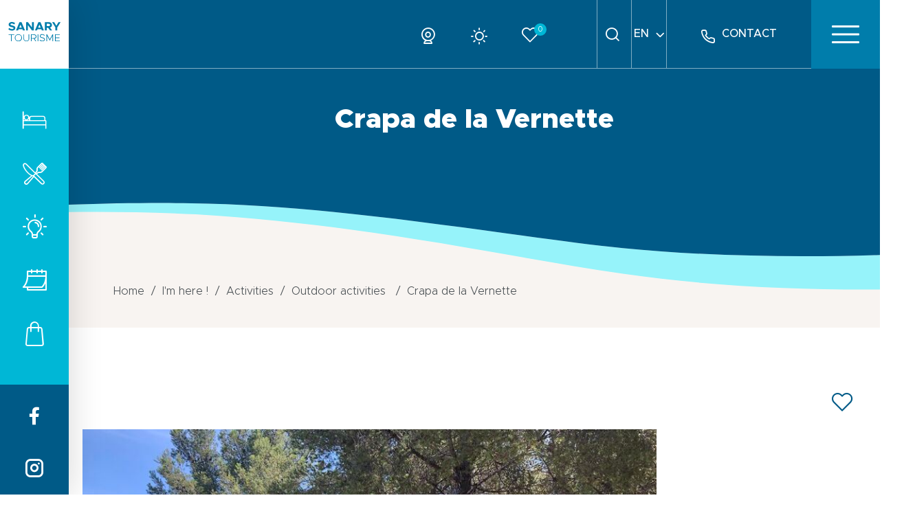

--- FILE ---
content_type: text/html; charset=UTF-8
request_url: https://www.sanary-tourisme.com/en/im-here/activities/outdoor-activities/5601774_crapa-de-la-vernette/
body_size: 11679
content:
<!DOCTYPE html>
<html lang="en-GB" class="no-js">
<head>
    <meta charset="utf-8">
    <meta http-equiv="x-ua-compatible" content="ie=edge" />
    <meta name="viewport" content="width=device-width, initial-scale=1, minimum-scale=1, maximum-scale=1" />
    <title>Crapa de la Vernette,  - Sanary-sur-Mer</title>
    <meta name='robots' content='index, follow, max-image-preview:large, max-snippet:-1, max-video-preview:-1' />
<link rel="alternate" href="https://www.sanary-tourisme.com/je-suis-sur-place/activites/activites-plein-air/" hreflang="fr" />
<link rel="alternate" href="https://www.sanary-tourisme.com/en/im-here/activities/outdoor-activities/" hreflang="en" />
<link rel="alternate" href="https://www.sanary-tourisme.com/de/ich-bin-vor-ort/aktivitaten/aktivitaten-im-freien/" hreflang="de" />

	<!-- This site is optimized with the Yoast SEO plugin v18.4.1 - https://yoast.com/wordpress/plugins/seo/ -->
	<meta name="description" content="The natural park of La Vernette, better known as Crapa, that is to say, the Rustic Circuit of Physical Activity Developed, has an area of 7.6 hectares." />
	<link rel="canonical" href="https://www.sanary-tourisme.com/en/discover-sanary/the-nature/parks-and-gardens/5601774_crapa-de-la-vernette/" />
	<meta property="og:locale" content="en_GB" />
	<meta property="og:locale:alternate" content="fr_FR" />
	<meta property="og:locale:alternate" content="de_DE" />
	<meta property="og:type" content="article" />
	<meta property="og:title" content="Crapa de la Vernette,  - Sanary-sur-Mer" />
	<meta property="og:description" content="The natural park of La Vernette, better known as Crapa, that is to say, the Rustic Circuit of Physical Activity Developed, has an area of 7.6 hectares." />
	<meta property="og:url" content="https://www.sanary-tourisme.com/en/discover-sanary/the-nature/parks-and-gardens/5601774_crapa-de-la-vernette/" />
	<meta property="og:site_name" content="Office de Tourisme Sanary sur Mer" />
	<meta property="article:modified_time" content="2022-05-19T08:39:01+00:00" />
	<meta property="og:image" content="https://www.sanary-tourisme.com/cote-dazur/uploads/2022/03/sanary-sur-mer-tourisme.jpg" />
	<meta property="og:image:width" content="1200" />
	<meta property="og:image:height" content="630" />
	<meta property="og:image:type" content="image/jpeg" />
	<meta name="twitter:card" content="summary_large_image" />
	<meta name="twitter:label1" content="Estimated reading time" />
	<meta name="twitter:data1" content="1 minute" />
	<script type="application/ld+json" class="yoast-schema-graph">{"@context":"https://schema.org","@graph":[{"@type":"WebSite","@id":"https://www.sanary-tourisme.com/en/#website","url":"https://www.sanary-tourisme.com/en/","name":"Office de Tourisme Sanary sur Mer","description":"Un site utilisant WordPress","potentialAction":[{"@type":"SearchAction","target":{"@type":"EntryPoint","urlTemplate":"https://www.sanary-tourisme.com/en/?s={search_term_string}"},"query-input":"required name=search_term_string"}],"inLanguage":"en-GB"},{"@type":"WebPage","@id":"https://www.sanary-tourisme.com/en/discover-sanary/the-nature/parks-and-gardens/5601774_crapa-de-la-vernette/#webpage","url":"https://www.sanary-tourisme.com/en/discover-sanary/the-nature/parks-and-gardens/5601774_crapa-de-la-vernette/","name":"Crapa de la Vernette","isPartOf":{"@id":"https://www.sanary-tourisme.com/en/#website"},"datePublished":"2020-07-14T13:47:00.210+0000","dateModified":"2023-02-22T15:44:50.412+0000","breadcrumb":{"@id":"https://www.sanary-tourisme.com/en/discover-sanary/the-nature/parks-and-gardens/5601774_crapa-de-la-vernette/#breadcrumb"},"inLanguage":"en-GB","potentialAction":[{"@type":"ReadAction","target":["https://www.sanary-tourisme.com/en/discover-sanary/the-nature/parks-and-gardens/5601774_crapa-de-la-vernette/"]}],"description":"The natural park of La Vernette, better known as Crapa, that is to say, the Rustic Circuit of Physical Activity Developed, has an area of 7.6 hectares."},{"@type":"BreadcrumbList","@id":"https://www.sanary-tourisme.com/en/discover-sanary/the-nature/parks-and-gardens/5601774_crapa-de-la-vernette/#breadcrumb","itemListElement":[{"@type":"ListItem","position":1,"name":"Accueil","item":"https://www.sanary-tourisme.com/en/"},{"@type":"ListItem","position":2,"name":"I&rsquo;m here !","item":"https://www.sanary-tourisme.com/en/im-here/"},{"@type":"ListItem","position":3,"name":"Activities","item":"https://www.sanary-tourisme.com/en/im-here/activities/"},{"@type":"ListItem","position":4,"name":"Outdoor activities","item":"https://www.sanary-tourisme.com/en/im-here/activities/outdoor-activities/"},{"@type":"ListItem","position":5,"name":"Crapa de la Vernette"}]}]}</script>
	<!-- / Yoast SEO plugin. -->


<link rel='dns-prefetch' href='//cdn.jsdelivr.net' />
<style id='wp-img-auto-sizes-contain-inline-css' type='text/css'>
img:is([sizes=auto i],[sizes^="auto," i]){contain-intrinsic-size:3000px 1500px}
/*# sourceURL=wp-img-auto-sizes-contain-inline-css */
</style>
<style id='wp-block-library-inline-css' type='text/css'>
:root{--wp-block-synced-color:#7a00df;--wp-block-synced-color--rgb:122,0,223;--wp-bound-block-color:var(--wp-block-synced-color);--wp-editor-canvas-background:#ddd;--wp-admin-theme-color:#007cba;--wp-admin-theme-color--rgb:0,124,186;--wp-admin-theme-color-darker-10:#006ba1;--wp-admin-theme-color-darker-10--rgb:0,107,160.5;--wp-admin-theme-color-darker-20:#005a87;--wp-admin-theme-color-darker-20--rgb:0,90,135;--wp-admin-border-width-focus:2px}@media (min-resolution:192dpi){:root{--wp-admin-border-width-focus:1.5px}}.wp-element-button{cursor:pointer}:root .has-very-light-gray-background-color{background-color:#eee}:root .has-very-dark-gray-background-color{background-color:#313131}:root .has-very-light-gray-color{color:#eee}:root .has-very-dark-gray-color{color:#313131}:root .has-vivid-green-cyan-to-vivid-cyan-blue-gradient-background{background:linear-gradient(135deg,#00d084,#0693e3)}:root .has-purple-crush-gradient-background{background:linear-gradient(135deg,#34e2e4,#4721fb 50%,#ab1dfe)}:root .has-hazy-dawn-gradient-background{background:linear-gradient(135deg,#faaca8,#dad0ec)}:root .has-subdued-olive-gradient-background{background:linear-gradient(135deg,#fafae1,#67a671)}:root .has-atomic-cream-gradient-background{background:linear-gradient(135deg,#fdd79a,#004a59)}:root .has-nightshade-gradient-background{background:linear-gradient(135deg,#330968,#31cdcf)}:root .has-midnight-gradient-background{background:linear-gradient(135deg,#020381,#2874fc)}:root{--wp--preset--font-size--normal:16px;--wp--preset--font-size--huge:42px}.has-regular-font-size{font-size:1em}.has-larger-font-size{font-size:2.625em}.has-normal-font-size{font-size:var(--wp--preset--font-size--normal)}.has-huge-font-size{font-size:var(--wp--preset--font-size--huge)}.has-text-align-center{text-align:center}.has-text-align-left{text-align:left}.has-text-align-right{text-align:right}.has-fit-text{white-space:nowrap!important}#end-resizable-editor-section{display:none}.aligncenter{clear:both}.items-justified-left{justify-content:flex-start}.items-justified-center{justify-content:center}.items-justified-right{justify-content:flex-end}.items-justified-space-between{justify-content:space-between}.screen-reader-text{border:0;clip-path:inset(50%);height:1px;margin:-1px;overflow:hidden;padding:0;position:absolute;width:1px;word-wrap:normal!important}.screen-reader-text:focus{background-color:#ddd;clip-path:none;color:#444;display:block;font-size:1em;height:auto;left:5px;line-height:normal;padding:15px 23px 14px;text-decoration:none;top:5px;width:auto;z-index:100000}html :where(.has-border-color){border-style:solid}html :where([style*=border-top-color]){border-top-style:solid}html :where([style*=border-right-color]){border-right-style:solid}html :where([style*=border-bottom-color]){border-bottom-style:solid}html :where([style*=border-left-color]){border-left-style:solid}html :where([style*=border-width]){border-style:solid}html :where([style*=border-top-width]){border-top-style:solid}html :where([style*=border-right-width]){border-right-style:solid}html :where([style*=border-bottom-width]){border-bottom-style:solid}html :where([style*=border-left-width]){border-left-style:solid}html :where(img[class*=wp-image-]){height:auto;max-width:100%}:where(figure){margin:0 0 1em}html :where(.is-position-sticky){--wp-admin--admin-bar--position-offset:var(--wp-admin--admin-bar--height,0px)}@media screen and (max-width:600px){html :where(.is-position-sticky){--wp-admin--admin-bar--position-offset:0px}}
/*# sourceURL=/wp-includes/css/dist/block-library/common.min.css */
</style>
<style id='classic-theme-styles-inline-css' type='text/css'>
/*! This file is auto-generated */
.wp-block-button__link{color:#fff;background-color:#32373c;border-radius:9999px;box-shadow:none;text-decoration:none;padding:calc(.667em + 2px) calc(1.333em + 2px);font-size:1.125em}.wp-block-file__button{background:#32373c;color:#fff;text-decoration:none}
/*# sourceURL=/wp-includes/css/classic-themes.min.css */
</style>
<link rel='stylesheet' id='mill-apidae-css' href='//www.sanary-tourisme.com/cote-dazur/plugins/mill-apidae/public/css/mill-apidae-public.css?ver=1.0.0' type='text/css' media='all' />
<link rel='stylesheet' id='theme-style-css' href='//www.sanary-tourisme.com/cote-dazur/themes/mill_theme/style.css?k=1768494137&#038;ver=6.9' type='text/css' media='all' />
<link rel='stylesheet' id='wp-block-paragraph-css' href='//www.sanary-tourisme.com/wp-includes/blocks/paragraph/style.min.css?ver=6.9' type='text/css' media='all' />
<script defer type="text/javascript" src="//www.sanary-tourisme.com/wp-includes/js/jquery/jquery.min.js?ver=3.7.1" id="jquery-core-js"></script>
<script type="text/javascript" id="mill-apidae-js-extra">
/* <![CDATA[ */
var ma_js_public_vars = {"ajax_url":"https://www.sanary-tourisme.com/wp-admin/admin-ajax.php","nonce":"ca9c944034","theme_url":"https://www.sanary-tourisme.com/cote-dazur/themes/mill_theme","site_url":"https://www.sanary-tourisme.com"};
//# sourceURL=mill-apidae-js-extra
/* ]]> */
</script>
<script defer type="text/javascript" src="//www.sanary-tourisme.com/cote-dazur/plugins/mill-apidae/public/js/mill-apidae-public.js?ver=1.0.0" id="mill-apidae-js"></script>
<script type="text/javascript" id="theme_script-js-extra">
/* <![CDATA[ */
var theme_values = {"field_obl":"Veuillez pr\u00e9ciser le champ","field_oblmel":"Veuillez pr\u00e9ciser une adresse email valide pour le champ","tel_err":"Veuillez pr\u00e9ciser un num\u00e9ro de t\u00e9l\u00e9phone correct","newsletter_invalide_back":"r\u00e9-essayer","site_domain":"sanary-tourisme.com","ajax_url":"https://www.sanary-tourisme.com/wp-admin/admin-ajax.php","nonce":"5b38278e14","theme_url":"https://www.sanary-tourisme.com/cote-dazur/themes/mill_theme","home_url":"https://www.sanary-tourisme.com","pagenow":"https://www.sanary-tourisme.com/en/im-here/activities/outdoor-activities/","confidentialite":"https://www.sanary-tourisme.com/en/im-here/activities/outdoor-activities/"};
//# sourceURL=theme_script-js-extra
/* ]]> */
</script>
<script defer type="text/javascript" src="//www.sanary-tourisme.com/cote-dazur/themes/mill_theme/assets/js/main.min.js?k=1768494137" id="theme_script-js"></script>
<script defer type="text/javascript" src="//www.sanary-tourisme.com/cote-dazur/themes/mill_theme/formulaire/assets/libs/vue-2.6.14/vue.min.js?ver=6.9" id="mill-public-vuejs-js"></script>
<script type="text/javascript" id="mill-formulaire-public-js-js-extra">
/* <![CDATA[ */
var jsvars = {"ajaxurl":"https://www.sanary-tourisme.com/wp-admin/admin-ajax.php","security":"97f5901af0","post_id":"20976"};
//# sourceURL=mill-formulaire-public-js-js-extra
/* ]]> */
</script>
<script defer type="text/javascript" src="//www.sanary-tourisme.com/cote-dazur/themes/mill_theme/formulaire/assets/mill-formulaires-public.js?ver=6.9" id="mill-formulaire-public-js-js"></script>
<script type="text/javascript" id="mill-formulaire-public-datas-js-js-extra">
/* <![CDATA[ */
var jsvars = {"ajaxurl":"https://www.sanary-tourisme.com/wp-admin/admin-ajax.php","security":"97f5901af0","post_id":"20976"};
//# sourceURL=mill-formulaire-public-datas-js-js-extra
/* ]]> */
</script>
<script defer type="text/javascript" src="//www.sanary-tourisme.com/cote-dazur/themes/mill_theme/formulaire/assets/mill-formulaires-public-datas.js?ver=6.9" id="mill-formulaire-public-datas-js-js"></script>
<style>.has-text-color.has-theme-bodytextcolor-color { color:#494F53; }.has-background.has-theme-bodytextcolor-background-color { background-color:#494F53; }.has-text-color.has-theme-white-color { color:#ffffff; }.has-background.has-theme-white-background-color { background-color:#ffffff; }.has-text-color.has-theme-grispierre-color { color:#F8F4F1; }.has-background.has-theme-grispierre-background-color { background-color:#F8F4F1; }.has-text-color.has-theme-blue100-color { color:#96F3FA; }.has-background.has-theme-blue100-background-color { background-color:#96F3FA; }.has-text-color.has-theme-blue200-color { color:#4ae2ee; }.has-background.has-theme-blue200-background-color { background-color:#4ae2ee; }.has-text-color.has-theme-blue300-color { color:#00B7D6; }.has-background.has-theme-blue300-background-color { background-color:#00B7D6; }.has-text-color.has-theme-blue400-color { color:#007DAB; }.has-background.has-theme-blue400-background-color { background-color:#007DAB; }.has-text-color.has-theme-blue500-color { color:#005A87; }.has-background.has-theme-blue500-background-color { background-color:#005A87; }.has-text-color.has-theme-noirbeaute-color { color:#001E2E; }.has-background.has-theme-noirbeaute-background-color { background-color:#001E2E; }.has-text-color.has-theme-blanccasse-color { color:#E5DABF; }.has-background.has-theme-blanccasse-background-color { background-color:#E5DABF; }.has-text-color.has-theme-jaunesombre-color { color:#DBAA30; }.has-background.has-theme-jaunesombre-background-color { background-color:#DBAA30; }</style><style id="wpforms-css-vars-root">
				:root {
					--wpforms-field-border-radius: 3px;
--wpforms-field-background-color: #ffffff;
--wpforms-field-border-color: rgba( 0, 0, 0, 0.25 );
--wpforms-field-text-color: rgba( 0, 0, 0, 0.7 );
--wpforms-label-color: rgba( 0, 0, 0, 0.85 );
--wpforms-label-sublabel-color: rgba( 0, 0, 0, 0.55 );
--wpforms-label-error-color: #d63637;
--wpforms-button-border-radius: 3px;
--wpforms-button-background-color: #066aab;
--wpforms-button-text-color: #ffffff;
--wpforms-field-size-input-height: 43px;
--wpforms-field-size-input-spacing: 15px;
--wpforms-field-size-font-size: 16px;
--wpforms-field-size-line-height: 19px;
--wpforms-field-size-padding-h: 14px;
--wpforms-field-size-checkbox-size: 16px;
--wpforms-field-size-sublabel-spacing: 5px;
--wpforms-field-size-icon-size: 1;
--wpforms-label-size-font-size: 16px;
--wpforms-label-size-line-height: 19px;
--wpforms-label-size-sublabel-font-size: 14px;
--wpforms-label-size-sublabel-line-height: 17px;
--wpforms-button-size-font-size: 17px;
--wpforms-button-size-height: 41px;
--wpforms-button-size-padding-h: 15px;
--wpforms-button-size-margin-top: 10px;

				}
			</style>
    
    <link rel="apple-touch-icon" sizes="57x57" href="/apple-icon-57x57.png">
    <link rel="apple-touch-icon" sizes="60x60" href="/apple-icon-60x60.png">
    <link rel="apple-touch-icon" sizes="72x72" href="/apple-icon-72x72.png">
    <link rel="apple-touch-icon" sizes="76x76" href="/apple-icon-76x76.png">
    <link rel="apple-touch-icon" sizes="114x114" href="/apple-icon-114x114.png">
    <link rel="apple-touch-icon" sizes="120x120" href="/apple-icon-120x120.png">
    <link rel="apple-touch-icon" sizes="144x144" href="/apple-icon-144x144.png">
    <link rel="apple-touch-icon" sizes="152x152" href="/apple-icon-152x152.png">
    <link rel="apple-touch-icon" sizes="180x180" href="/apple-icon-180x180.png">
    <link rel="icon" type="image/png" sizes="192x192"  href="/android-icon-192x192.png">
    <link rel="icon" type="image/png" sizes="32x32" href="/favicon-32x32.png">
    <link rel="icon" type="image/png" sizes="96x96" href="/favicon-96x96.png">
    <link rel="icon" type="image/png" sizes="16x16" href="/favicon-16x16.png">
    <meta name="msapplication-TileColor" content="#ffffff">
    <meta name="msapplication-TileImage" content="/ms-icon-144x144.png">
    <meta name="theme-color" content="#ffffff">

</head>

<body class="page interieur page_loads sit_object" data-back="back">

<header role="banner">
    <div class="menu_bar">
        <a href="https://www.sanary-tourisme.com/en" title="back to home page" class="logo">
            <div class="image">
                <img src="https://www.sanary-tourisme.com/cote-dazur/themes/mill_theme/assets/medias/img/logo_header.svg">
            </div>
        </a>

        <div class="raccourcis">
            <div class="icons">
                <a href="https://www.sanary-tourisme.com/en/prepare-your-stay/accomodations/" title="Accomodations" lang="en" class="icon icon-bed">Accomodations</a><a href="https://www.sanary-tourisme.com/en/im-here/restaurants/" title="Restaurants" lang="en" class="icon icon-restaurant">Restaurants</a><a href="https://www.sanary-tourisme.com/en/im-here/activities/" title="Activities" lang="en" class="icon icon-idee">Activities</a><a href="https://www.sanary-tourisme.com/en/im-here/agenda/all-events/" title="All events" lang="en" class="icon icon-calendar">All events</a><a href="https://www.sanary-tourisme.com/en/im-here/shops-and-services/" title="Shops and services" lang="en" class="icon icon-shopping">Shops and services</a>            </div>
            <div class="socials">
                <a href="https://www.facebook.com/TourismeSanary/" class="icon icon-facebook" target="_blank"></a><a href="https://www.instagram.com/sanarytourisme/" class="icon icon-instagram" target="_blank"></a>            </div>
        </div>
    </div>

    <div class="top_header">
        <div class="menu_wrapper">
            <div class="icons_wrap">
                <a href="https://www.sanary-tourisme.com/en/webcam-2/" title="Webcam" class="icon_item webcam">
                    <div class="icon icon-webcam"></div>
                </a>
                <a href="javascript:void(0)" class="icon_item meteo show_meteo">
                    <div class="icon icon-sun"></div>
                    <div class="weathercast">
    <div class="today">
        <div class="date">Thursday 15 January</div>
        <div class="picto">
            <div class="weather">
                <div class="icon climacon cloud"></div>
            </div>
            <div class="temperature">
                <div class="icon icon-temperature"></div>
                <div class="text">12 - 14 ° C</div>
            </div>
        </div>
    </div>
    <div class="then">
        <div class="date">Tomorrow</div>
        <div class="picto">
            <div class="weather">
                <div class="icon climacon cloud"></div>
            </div>
            <div class="temperature">
                <div class="icon icon-temperature"></div>
                <div class="text">12 - 15 ° C</div>
            </div>
        </div>
    </div>
    <div class="then">
        <div class="date">After tomorrow</div>
        <div class="picto">
            <div class="weather">
                <div class="icon climacon cloud"></div>
            </div>
            <div class="temperature">
                <div class="icon icon-temperature"></div>
                <div class="text">12 - 14 ° C</div>
            </div>
        </div>
    </div>
    <span id="close_weather"></span>
</div>
                </a>
                <a href="https://www.sanary-tourisme.com/en/your-roadbook/" title="Your roadbook" class="item-menu icon-fav"><span id="wish_list_basket_count" class="wish_list_basket_count">0</span></a>
            </div>
            <div class="utils">
                <div class="search util_item">
                    <a href="javascript:void(0)" class="close_search"></a>
                    <form id="site_searching" action="https://www.sanary-tourisme.com/en/" class="test" method="GET" data-error="Please specify your search
">
                        <input name="recherche" type="text" class="fulltext_search" placeholder="Your search" />
                        <a href="javascript:void(0)" class="icon icon-search site_search"></a>
                    </form>
                </div>
                                <div class="lang util_item">
                    <div class="label">en</div>
                    <div class="icon icon-chevron-down"></div>
                    <dl><dt><a href="https://www.sanary-tourisme.com/je-suis-sur-place/activites/activites-plein-air/" title="" lang="fr">fr</a></dt><dt><a href="https://www.sanary-tourisme.com/de/ich-bin-vor-ort/aktivitaten/aktivitaten-im-freien/" title="" lang="de">de</a></dt></dl>                </div>
                                <a href="https://www.sanary-tourisme.com/en/contact-us/" title="Contact us" class="contact">
                    <div class="icon icon-phone"></div>
                    <div class="label">Contact</div>
                </a>
            </div>
        </div>

        <div class="burger_wrap">
            <a id="menu_burger">
                <span></span>
            </a>
        </div>
    </div>

    <div class="menu_overlay">
        <div class="container menu_container">
            <nav class="menu">
                <div class="row menu_row">
                    <ul class="main-menu"><li class="liniv0"><a title="Discover Sanary" href="https://www.sanary-tourisme.com/en/discover-sanary/" lang="en">Discover Sanary</a>
<ul class="niv0">
	<li class="liniv1"><a title="The highlights" href="https://www.sanary-tourisme.com/en/discover-sanary/the-highlights/" lang="en">The highlights</a></li>
	<li class="liniv1"><a title="The sea" href="https://www.sanary-tourisme.com/en/discover-sanary/the-sea/" lang="en">The sea</a></li>
	<li class="liniv1"><a title="The nature" href="https://www.sanary-tourisme.com/en/discover-sanary/the-nature/" lang="en">The nature</a></li>
	<li class="liniv1"><a title="The markets of Sanary" href="https://www.sanary-tourisme.com/en/im-here/agenda/the-markets-of-sanary/" lang="en">The markets of Sanary</a></li>
	<li class="liniv1"><a title="The history and heritage" href="https://www.sanary-tourisme.com/en/discover-sanary/history-and-heritage/" lang="en">The history and heritage</a></li>
</ul>
</li>
<li class="liniv0"><a title="Prepare your stay" href="https://www.sanary-tourisme.com/en/prepare-your-stay/" lang="en">Prepare your stay</a>
<ul class="niv0">
	<li class="liniv1"><a title="Accomodations" href="https://www.sanary-tourisme.com/en/prepare-your-stay/accomodations/" lang="en">Accomodations</a></li>
	<li class="liniv1"><a title="Accessibility" href="https://www.sanary-tourisme.com/en/prepare-your-stay/accessibility/" lang="en">Accessibility</a></li>
	<li class="liniv1"><a title="Activities" href="https://www.sanary-tourisme.com/en/im-here/activities/" lang="en">Activities</a></li>
	<li class="liniv1"><a title="Agenda" href="https://www.sanary-tourisme.com/en/im-here/agenda/" lang="en">Agenda</a></li>
	<li class="liniv1"><a title="How to come, move around and park" href="https://www.sanary-tourisme.com/en/prepare-your-stay/how-to-come-move-around-and-park/" lang="en">How to come, move around and park</a></li>
</ul>
</li>
<li class="liniv0"><a title="I&#039;m here !" href="https://www.sanary-tourisme.com/en/im-here/" lang="en">I’m here !</a>
<ul class="niv0">
	<li class="liniv1"><a title="Agenda" href="https://www.sanary-tourisme.com/en/im-here/agenda/" lang="en">Agenda</a></li>
	<li class="liniv1"><a title="Activities" href="https://www.sanary-tourisme.com/en/im-here/activities/" lang="en">Activities</a></li>
	<li class="liniv1"><a title="Restaurants" href="https://www.sanary-tourisme.com/en/im-here/restaurants/" lang="en">Restaurants</a></li>
	<li class="liniv1"><a title="Shops and services" href="https://www.sanary-tourisme.com/en/im-here/shops-and-services/" lang="en">Shops and services</a></li>
	<li class="liniv1"><a title="Departing from Sanary" href="https://www.sanary-tourisme.com/en/im-here/departing-from-sanary/" lang="en">Departing from Sanary</a></li>
	<li class="liniv1"><a title="Sanary Tourist Office facilities" href="https://www.sanary-tourisme.com/en/im-here/sanary-tourist-office-facilities/" lang="en">Sanary Tourist Office facilities</a></li>
</ul>
</li>
</ul>                </div>
            </nav>

            <div class="bottom_menu">
                <div class="icons_mobile visible_xs">
                    <a href="https://www.sanary-tourisme.com/en/our-brochures/" title="Our brochures" lang="en" class="btn btn_ghost visible_lg">
                        <div class="icon icon-brochure"></div>
                    </a>
                    <a href="https://www.sanary-tourisme.com/en/webcam-2/" title="Webcam" class="icon_item webcam">
                        <div class="icon icon-webcam"></div>
                    </a>
                    <a href="javascript:void(0)" class="icon_item meteo show_meteo">
                        <div class="icon icon-sun"></div>
                    </a>
                    <a href="https://www.sanary-tourisme.com/en/your-roadbook/" title="Your roadbook" class="item-menu icon-fav"><span id="wish_list_basket_count" class="wish_list_basket_count">0</span></a>
                </div>
                <div class="btn_wrap">
                    <a href="https://www.sanary-tourisme.com/en/contact-us/" title="Contact us" lang="en" class="btn btn_ghost visible_xs">
                        <div class="icon icon-phone"></div>
                        <div class="label">Contact</div>
                    </a>
                    <a href="https://www.sanary-tourisme.com/en/our-brochures/" title="Our brochures" lang="en" class="btn btn_ghost visible_lg">
                        <div class="icon icon-brochure"></div>
                        <div class="label">Our brochures</div>
                    </a>
                    <a href="https://www.sanary-tourisme.com/en/im-here/interactive-map/" title="Interactive map" lang="en" class="btn btn_ghost visible_lg">
                        <div class="icon icon-map-pin"></div>
                        <div class="label">Interactive map</div>
                    </a>
                </div>

            </div>
        </div>

    </div>
</header>

<section id="contenu" class="row">
	<article class="col-xs-12 p0">
		
		<header class="basic">
    <div class="heading_wrapper wave wave_bottom wave_dark">
        <div class="heading">
            <div class="container">
                <h1 class="title">Crapa de la Vernette</h1>
                            </div>
        </div>
    </div>
    <div class="ariane_bloc">
    <div class="container">
        <div class="ariane col-xs-12" itemscope itemtype="http://schema.org/Breadcrumb">
					<div class="container">	
					<ol class="" itemscope itemtype="http://schema.org/BreadcrumbList">
					
						<li itemprop="itemListElement" itemscope itemtype="http://schema.org/ListItem"><a href="https://www.sanary-tourisme.com/en/" title="Back to home page" itemprop="item" class="home"><span itemprop="name">Home</span><meta itemprop="position" content="1" /></a></li><li itemprop="itemListElement" itemscope itemtype="http://schema.org/ListItem"><a href="https://www.sanary-tourisme.com/en/im-here/" title="I'm here !" itemprop="item"><span itemprop="name">I'm here !</span><meta itemprop="position" content="2" /></a></li><li itemprop="itemListElement" itemscope itemtype="http://schema.org/ListItem"><a href="https://www.sanary-tourisme.com/en/im-here/activities/" title="Activities" itemprop="item"><span itemprop="name">Activities</span><meta itemprop="position" content="3" /></a></li><li itemprop="itemListElement" itemscope itemtype="http://schema.org/ListItem"><a href="https://www.sanary-tourisme.com/en/im-here/activities/outdoor-activities/" title="Outdoor activities" itemprop="item"><span itemprop="name">Outdoor activities</span><meta itemprop="position" content="4" /></a></li>
						<li itemprop="itemListElement" itemscope itemtype="http://schema.org/ListItem"><span itemprop="name">Crapa de la Vernette</span><meta itemprop="position" content="5" /></li>
					</ol>
					</div>
					</div>    </div>
</div>
</header>
		
		<div class="container">
						<div class="articleBody">
				
				<div class="top-infos-fiche">
    <div class="label-wrap">
            </div>
    <div class="icons-wrap">
        <a href="javascript:void(0)" class="item-icon whishlist_btn a_wish_list icon icon-fav" data-id="5601774">
        </a>
    </div>
</div>
				<div class="content-wrapper sit_fiche">

					<div class="content-fiche">

						<div class="slider-wrapper"><ul class="photosGallerie gallery photobox" data-pager="1" data-nav="1"><li><figure class="img2bg"><a href="https://static.apidae-tourisme.com/filestore/objets-touristiques/images/135/53/8402311-diaporama.jpg" title="Crapa de la Vernette"><img src="https://static.apidae-tourisme.com/filestore/objets-touristiques/images/135/53/8402311-diaporama.jpg" alt="Crapa de la Vernette" /></a></figure></li><li><figure class="img2bg"><a href="https://static.apidae-tourisme.com/filestore/objets-touristiques/images/187/53/8402363-diaporama.jpg" title="Crapa de la Vernette"><img src="https://static.apidae-tourisme.com/filestore/objets-touristiques/images/187/53/8402363-diaporama.jpg" alt="Crapa de la Vernette" /></a></figure></li><li><figure class="img2bg"><a href="https://static.apidae-tourisme.com/filestore/objets-touristiques/images/67/54/8402499-diaporama.jpg" title="Crapa de la Vernette"><img src="https://static.apidae-tourisme.com/filestore/objets-touristiques/images/67/54/8402499-diaporama.jpg" alt="Crapa de la Vernette" /></a></figure></li></ul></div>
						<div class="infos-content-wrapper">
							<div class="infos-icons-wrapper"><div class="item"><div class="icon icon-distance"></div><div class="text_wrap"><div class="title">Distance</div><div class="label">1.5km</div></div></div></div>                            <div class="details">
                            <div class="description-wrapper bloc_closable"><div class="title">Overview <a href="javascript:void(0)" class="closable_toggle icon-chevron-down"></a></div><div class="description-content content"><p class="court"><strong>The natural park of La Vernette, better known as Crapa, that is to say, the Rustic Circuit of Physical Activity Developed, has an area of 7.6 hectares.</strong></p><p class="detaille">A 1500 m course equipped with 18 different approved courses with free access allows any user with family or friends to practice a physical activity in the great outdoors while being close to traffic routes.<br />
You will find breathtaking views of the Gros Cerveau or the Fort de la Cride, as well as selected vegetation representative of the Mediterranean forest.</p><p><strong>Pets allowed</strong> : no</p><p><strong>Distance</strong> : 1.5km</p><div class="desc_thematique desc_environnement"><h5><span>Environment</span></h5><ul><li>Close to a motorway</li><li>Town location</li><li>Town outskirts</li></ul></div></div></div><div class="tarifs-wrapper bloc_closable"><div class="title">Opening dates <a href="javascript:void(0)" class="closable_toggle icon-chevron-down"></a></div><div class="description-content content">All year round.</div></div><div class="tarifs-wrapper bloc_closable"><div class="title">Prices <a href="javascript:void(0)" class="closable_toggle icon-chevron-down"></a></div><div class="description-content content">Free access.</div></div>                            </div>

                            
						</div>

					</div>
					<div class="sidebar-coordonnees p0">
						<div class="sidebar-inner">
	                    			<div id="situation" class="map box col-xs-12 p0">
			<div class="map_wrapper">
				<div id="map" class="load_map map_single" data-lat="43.140691" data-lng="5.792735" data-zoom="13"></div>
			</div>
		</div>
									<div class="sidebar-content">
	                            <div class="coordonnees-wrapper">
	                                <div class="infos coordonnees">
        <div class="item name">
        <strong>Crapa de la Vernette</strong>
    </div>
    <div class="item">
        <div class="text">
            <p class="street-address">Ecole de la Vernette</p>			<p class="ville"><span class="postal-code">83110</span> <span class="locality">Sanary-sur-Mer</span></p>
        </div>
    </div>
    </div><div class="infos"><div class="icon_item"><div class="icon icon-langues"></div><div class="text_wrap"><div class="title">Languages spoken</div><div class="text">French</div></div></div></div><div class="contact-wrap infos"><a href="javascript:void(0)" class="decode_val track_tel contact-item" data-val="MDAgMzMgKDApNCA5NCA3NCAwMSAwNA==" data-type="tel" data-mobile="0" data-id="5601774" data-name="Crapa de la Vernette (en)"><div class="icon icon-phone"></div></a><a href="javascript:void(0)" class="decode_val track_mel contact-item" data-val="aW5mb0BzYW5hcnktdG91cmlzbWUuY29t" data-type="mailto" data-mobile="0" data-id="5601774" data-name="Crapa de la Vernette (en)"><div class="icon icon-mail"></div></a><a href="https://www.sanary-tourisme.com/contact/" target="_blank" class="track_www contact-item" data-id="5601774" data-name="Crapa de la Vernette (en)"><div class="icon icon-laptop"></div></a></div>	                            </div>
	                        </div>
                                                	</div>
                    </div>

                    		<div class="cross-content-wrap">
            <h3 class="title"><span>Discover also</span></h3>
            <div class="card-items-wrapper">
                <div class="row items-row">

        
<article class="apidae_item item-card  photo_to_load" id="5601774" data-apidaeid="5601774" data-lat="43.140691" data-lng="5.792735" data-photo="https://static.apidae-tourisme.com/filestore/objets-touristiques/images/135/53/8402311-diaporama.jpg">
	<a href="javascript:void(0)" class="item-icon whishlist_btn a_wish_list icon icon-fav" data-id="5601774"></a>
	<a class="inner" href="https://www.sanary-tourisme.com/en/discover-sanary/the-nature/parks-and-gardens/5601774_crapa-de-la-vernette/" title="" lang="en" data-num="17">
	    <div class="image-wrapper">
	        <div class="image"></div>
	        <div class="infos-item">
	                            <div class="fav"></div>
	        </div>
	    </div>
	    <div class="bottom-wrapper">
	        <div class="content-item">
	            <h5 class="title">Crapa de la Vernette</h5>
                	        </div>
	    </div>

</a></article>
<article class="apidae_item item-card  photo_to_load" id="5962138" data-apidaeid="5962138" data-lat="43.136848" data-lng="5.794266" data-photo="https://static.apidae-tourisme.com/filestore/objets-touristiques/images/15/139/11438863-diaporama.jpg">
	<a href="javascript:void(0)" class="item-icon whishlist_btn a_wish_list icon icon-fav" data-id="5962138"></a>
	<a class="inner" href="https://www.sanary-tourisme.com/en/im-here/activities/outdoor-activities/5962138_vernette-gymnasium/" title="" lang="en">
	    <div class="image-wrapper">
	        <div class="image"></div>
	        <div class="infos-item">
	                            <div class="fav"></div>
	        </div>
	    </div>
	    <div class="bottom-wrapper">
	        <div class="content-item">
	            <h5 class="title">Vernette Gymnasium</h5>
                	        </div>
	    </div>

<div class="cross-type"><span>On site</span></div></a></article>
<article class="apidae_item item-card  photo_to_load" id="4756358" data-apidaeid="4756358" data-lat="43.138604" data-lng="5.795434" data-photo="https://static.apidae-tourisme.com/filestore/objets-touristiques/images/184/247/7600056-diaporama.jpg">
	<a href="javascript:void(0)" class="item-icon whishlist_btn a_wish_list icon icon-fav" data-id="4756358"></a>
	<a class="inner" href="https://www.sanary-tourisme.com/en/discover-sanary/history-and-heritage/sanary-heritage/4756358_the-chapel-of-the-vernette/" title="" lang="en">
	    <div class="image-wrapper">
	        <div class="image"></div>
	        <div class="infos-item">
	                            <div class="fav"></div>
	        </div>
	    </div>
	    <div class="bottom-wrapper">
	        <div class="content-item">
	            <h5 class="title">The chapel of the Vernette</h5>
                	        </div>
	    </div>

<div class="cross-type"><span>On site</span></div></a></article>
                </div>
                <div class="slicknav_wrapper col-xs-12"><a href="javascript:void(0)" class="slicknav prev slick-arrow" style=""><span class="icon icon-arrow-left"></span></a><a href="javascript:void(0)" class="slicknav next slick-arrow" style=""><span class="icon icon-arrow-right"></span></a></div>            </div>
        </div>
			

		
				</div>

			</div>

			
		</div>
	</article>
</section>

<footer role="footer">
    <div class="main_footer wave wave_top">
        <div class="container footer_content">
            <div class="row footer_row">
                <div class="col_item first_col">
                    <div class="logo">
                        <img src="https://www.sanary-tourisme.com/cote-dazur/themes/mill_theme/assets/medias/img/logo_footer.svg">
                    </div>
                    <div class="infos">
                        <p>NOS HORAIRES D’OUVERTURE<br />
<br />
JUILLET & AOÛT<br />
Du lundi au dimanche : 9h-19h<br />
<br />
AVRIL, MAI, JUIN, SEPTEMBRE & OCTOBRE<br />
Du lundi au vendredi : 9h-18h<br />
Samedi : 9h-13h / 14h-17h<br />
Dimanche : 10h-13h<br />
<br />
DE NOVEMBRE A MARS<br />
Du lundi au vendredi : 9h-12h30 / 14h-17h30<br />
Samedi : 9h-12h30 / 14h-17h<br />
<br />
<br />
<br />
1 quai du Levant - 70001<br />83110 Sanary-sur-Mer<br /><br /><span class="text_bold">Phone : </span> +33 (0)4 94 74 01 04<br /><span class="text_bold">Mail : </span> <a href="mailto:info@sanary-tourisme.com">info@sanary-tourisme.com</a></p>                    </div>
                    <div class="btn_wrap">
                        <a href="https://www.sanary-tourisme.com/en/contact-us/" title="Contact us" lang="en" class="btn btn_ghost">Contact us</a>                    </div>
                </div>
                <div class="col_item second_col">
                    <h5 class="title">
                        Menu                    </h5>
                    <ul class="menu_footer">
                        <div class="main">
                            <li class="liniv0"><a title="Discover Sanary" href="https://www.sanary-tourisme.com/en/discover-sanary/" lang="en">Discover Sanary</a></li>
<li class="liniv0"><a title="Prepare your stay" href="https://www.sanary-tourisme.com/en/prepare-your-stay/" lang="en">Prepare your stay</a></li>
<li class="liniv0"><a title="I&#039;m here !" href="https://www.sanary-tourisme.com/en/im-here/" lang="en">I’m here !</a></li>
                        </div>
                        <li class="liniv0"><a title="Accomodations" href="https://www.sanary-tourisme.com/en/prepare-your-stay/accomodations/" lang="en">Accomodations</a></li>
<li class="liniv0"><a title="Restaurants" href="https://www.sanary-tourisme.com/en/im-here/restaurants/" lang="en">Restaurants</a></li>
<li class="liniv0"><a title="Activities" href="https://www.sanary-tourisme.com/en/im-here/activities/" lang="en">Activities</a></li>
<li class="liniv0"><a title="Agenda" href="https://www.sanary-tourisme.com/en/im-here/agenda/" lang="en">Agenda</a></li>
<li class="liniv0"><a title="How to come, move around and park" href="https://www.sanary-tourisme.com/en/prepare-your-stay/how-to-come-move-around-and-park/" lang="en">How to come, move around and park</a></li>
<li class="liniv0"><a title="Your roadbook" href="https://www.sanary-tourisme.com/en/your-roadbook/" lang="en">Your roadbook</a></li>
<li class="liniv0"><a title="Shops and services" href="https://www.sanary-tourisme.com/en/im-here/shops-and-services/" lang="en">Shops and services</a></li>
                    </ul>
                </div>
                <div class="col_item third_col">
                    <h5 class="title">
                        Newsletter                    </h5>
                    <div class="newsletter_wrap">
                        <form action="javascript:void(0)" id="newsletterInscription" method="post">
                            <div class="input_wrap" data-error="Please enter a valid email address" data-success="Thank you, your registration has been taken into account." data-fail="Sorry, your request could not be performed. Please try again in a moment.">
                                <input type="text" id="newsletterInscriptionAddress" placeholder="Your email address">
                                <input type="email" id="newsletter_email" /><input type="hidden" id="newsletter_newsletter" />
                                <button type="submit">
                                    <div class="icon icon-mail"></div>
                                </button>
                            </div>

                            <div class="checkbox_rgpd" data-error="Please tick the box to validate your registration">
                                <input type="checkbox" name="rgpd" id="newsletter_rgpd" required value="By checking this box, I agree that the data entered in this form will be used to send me the newsletter">
                                <label for="rgpd">By checking this box, I agree that the data entered in this form will be used to send me the newsletter</label>
                            </div>
                        </form>
                    </div>
                    <div class="btn_wrap">
                        <a href="https://www.sanary-tourisme.com/en/our-brochures/" title="Our brochures" lang="en" class="btn btn_ghost">Our brochures</a>                        <a href="https://www.sanary-tourisme.com/en/im-here/interactive-map/" title="Interactive map" lang="en" class="btn btn_ghost">Interactive map</a>                                            </div>
                </div>
                <div class="col_item fourth_col">
                    <div class="bloc_menu">
                        <h5 class="title">
                            Our other sites                        </h5>
                        <ul class="liens_externes"><li class="liniv0"><a title="Sanary city hall" href="https://www.sanarysurmer.com/accueil-mairie-sanary-sur-mer.html?no_cache=1" lang="en">Sanary city hall</a></li>
<li class="liniv0"><a title="Galli theatre" href="https://www.theatregalli.com/" lang="en">Galli theatre</a></li>
</ul>                    </div>
                    <div class="bloc_menu">
                        <h5 class="title">
                            Our partner sites                        </h5>
                        <ul class="liens_externes"><li class="liniv0"><a title="Sanary aquatic centre" href="http://www.piscine-sanary.com/" lang="en">Sanary aquatic centre</a></li>
<li class="liniv0"><a title="Zoa Park" href="https://www.zoaparc.com/" lang="en">Zoa Park</a></li>
<li class="liniv0"><a title="Sanary Casino" href="https://www.casino-sanary-sur-mer.fr/" lang="en">Sanary Casino</a></li>
<li class="liniv0"><a title="Conurbation Sud Sainte-Baume" href="https://www.agglo-sudsaintebaume.fr/" lang="en">Conurbation Sud Sainte-Baume</a></li>
</ul>                    </div>
                    <div class="back_top_wrapper">
                        <div class="back_top">
                            <div class="icon icon-chevron-up"></div>
                        </div>
                    </div>
                </div>
            </div>
        </div>
    </div>
    <div class="partners_footer"><div class="container partners_content"><a href="https://www.sanarysurmer.com/accueil-mairie-sanary-sur-mer.html" target="_blank" title="Ville de Sanary sur Mer" class="partner_item"><img src="https://www.sanary-tourisme.com/cote-dazur/uploads/2021/10/sanary.png" alt="Ville de Sanary sur Mer" /></a><a href="https://www.adn-tourisme.fr/" target="_blank" title="Fédération nationale des organismes institutionnels de tourisme" class="partner_item"><img src="https://www.sanary-tourisme.com/cote-dazur/uploads/2021/10/adn-tourisme.png" alt="Fédération nationale des organismes institutionnels de tourisme" /></a><a href="https://www.offices-de-tourisme-de-france.org/" target="_blank" title="Office de tourisme de France" class="partner_item"><img src="https://www.sanary-tourisme.com/cote-dazur/uploads/2021/10/office-de-tourisme-de-france.png" alt="Office de tourisme de France" /></a><a href="https://www.visitvar.fr/fr/" target="_blank" title="Agence départementale Var Tourisme" class="partner_item"><img src="https://www.sanary-tourisme.com/cote-dazur/uploads/2023/07/logo-levar-bleu.png" alt="Agence départementale Var Tourisme" /></a><a href="https://www.tourisme.fr/office-de-tourisme/labellisation.htm?action=Detail&ID=22" target="_blank" title="Stations classées de tourisme, communes touristiques" class="partner_item"><img src="https://www.sanary-tourisme.com/cote-dazur/uploads/2021/10/partner-station-classee.png" alt="Stations classées de tourisme, communes touristiques" /></a><a href="https://www.villes-et-villages-fleuris.com/" target="_blank" title="Fleur dOr - Villes et villages fleuris" class="partner_item"><img src="https://www.sanary-tourisme.com/cote-dazur/uploads/2024/09/logo_fleur_d_or_2024_blanc.jpg" alt="Fleur dOr - Villes et villages fleuris" /></a><a href="https://www.villes-et-villages-fleuris.com/" target="_blank" title="Villes et villages fleuris" class="partner_item"><img src="https://www.sanary-tourisme.com/cote-dazur/uploads/2021/10/partner-ville-fleurie.png" alt="Villes et villages fleuris" /></a><a href="https://www.station-nautique.com/" target="_blank" title="France station nautique" class="partner_item"><img src="https://www.sanary-tourisme.com/cote-dazur/uploads/2022/01/logo_sanary_4etoiles-2021.jpg" alt="France station nautique" /></a><a href="https://www.ports-propres.org/" target="_blank" title="Ports propres" class="partner_item"><img src="https://www.sanary-tourisme.com/cote-dazur/uploads/2023/07/PP-logo-desktop.png" alt="Ports propres" /></a><a href="http://omer.saur.fr/reglementation-demarche-qualite.html" target="_blank" title="Démarche qualité eaux de baignade" class="partner_item"><img src="https://www.sanary-tourisme.com/cote-dazur/uploads/2021/10/demarche-qualite-eaux-baignades.png" alt="Démarche qualité eaux de baignade" /></a><a href="javascript:void(0)" title="Plage sans tabac" class="partner_item"><img src="https://www.sanary-tourisme.com/cote-dazur/uploads/2021/10/plage-sans-tabac.png" alt="Plage sans tabac" /></a></div></div>
    <div class="copy_footer">
        <ul class="menu_copy">
            <li>&copy;Sanary Tourist Office, 2026</li> -
            <li><a href="https://www.sanary-tourisme.com/en/im-here/activities/outdoor-activities/" title="Outdoor activities" lang="en">Outdoor activities</a></li> -
            <li><a href="https://www.sanary-tourisme.com/en/legal-notices/" title="Legal notices" lang="en">Legal notices</a></li> -
            <li>Achievement : <a href="https://www.agence-mill.fr/communication/agence-communication-creation-site-internet-office-de-tourisme/" title="Mill, Agence de communication et création de sites Internet pour Offices de Tourisme" target="_blank"> Mill, Privas</a></li>
        </ul>
    </div>

</footer>
<script type="speculationrules">
{"prefetch":[{"source":"document","where":{"and":[{"href_matches":"/*"},{"not":{"href_matches":["/wp-*.php","/wp-admin/*","/cote-dazur/uploads/*","/cote-dazur/*","/cote-dazur/plugins/*","/cote-dazur/themes/mill_theme/*","/*\\?(.+)"]}},{"not":{"selector_matches":"a[rel~=\"nofollow\"]"}},{"not":{"selector_matches":".no-prefetch, .no-prefetch a"}}]},"eagerness":"conservative"}]}
</script>
<style id='global-styles-inline-css' type='text/css'>
:root{--wp--preset--aspect-ratio--square: 1;--wp--preset--aspect-ratio--4-3: 4/3;--wp--preset--aspect-ratio--3-4: 3/4;--wp--preset--aspect-ratio--3-2: 3/2;--wp--preset--aspect-ratio--2-3: 2/3;--wp--preset--aspect-ratio--16-9: 16/9;--wp--preset--aspect-ratio--9-16: 9/16;--wp--preset--color--black: #000000;--wp--preset--color--cyan-bluish-gray: #abb8c3;--wp--preset--color--white: #ffffff;--wp--preset--color--pale-pink: #f78da7;--wp--preset--color--vivid-red: #cf2e2e;--wp--preset--color--luminous-vivid-orange: #ff6900;--wp--preset--color--luminous-vivid-amber: #fcb900;--wp--preset--color--light-green-cyan: #7bdcb5;--wp--preset--color--vivid-green-cyan: #00d084;--wp--preset--color--pale-cyan-blue: #8ed1fc;--wp--preset--color--vivid-cyan-blue: #0693e3;--wp--preset--color--vivid-purple: #9b51e0;--wp--preset--color--theme-bodytextcolor: #494F53;--wp--preset--color--theme-white: #ffffff;--wp--preset--color--theme-grispierre: #F8F4F1;--wp--preset--color--theme-blue-100: #96F3FA;--wp--preset--color--theme-blue-200: #4ae2ee;--wp--preset--color--theme-blue-300: #00B7D6;--wp--preset--color--theme-blue-400: #007DAB;--wp--preset--color--theme-blue-500: #005A87;--wp--preset--color--theme-noirbeaute: #001E2E;--wp--preset--color--theme-blanccasse: #E5DABF;--wp--preset--color--theme-jaunesombre: #DBAA30;--wp--preset--gradient--vivid-cyan-blue-to-vivid-purple: linear-gradient(135deg,rgb(6,147,227) 0%,rgb(155,81,224) 100%);--wp--preset--gradient--light-green-cyan-to-vivid-green-cyan: linear-gradient(135deg,rgb(122,220,180) 0%,rgb(0,208,130) 100%);--wp--preset--gradient--luminous-vivid-amber-to-luminous-vivid-orange: linear-gradient(135deg,rgb(252,185,0) 0%,rgb(255,105,0) 100%);--wp--preset--gradient--luminous-vivid-orange-to-vivid-red: linear-gradient(135deg,rgb(255,105,0) 0%,rgb(207,46,46) 100%);--wp--preset--gradient--very-light-gray-to-cyan-bluish-gray: linear-gradient(135deg,rgb(238,238,238) 0%,rgb(169,184,195) 100%);--wp--preset--gradient--cool-to-warm-spectrum: linear-gradient(135deg,rgb(74,234,220) 0%,rgb(151,120,209) 20%,rgb(207,42,186) 40%,rgb(238,44,130) 60%,rgb(251,105,98) 80%,rgb(254,248,76) 100%);--wp--preset--gradient--blush-light-purple: linear-gradient(135deg,rgb(255,206,236) 0%,rgb(152,150,240) 100%);--wp--preset--gradient--blush-bordeaux: linear-gradient(135deg,rgb(254,205,165) 0%,rgb(254,45,45) 50%,rgb(107,0,62) 100%);--wp--preset--gradient--luminous-dusk: linear-gradient(135deg,rgb(255,203,112) 0%,rgb(199,81,192) 50%,rgb(65,88,208) 100%);--wp--preset--gradient--pale-ocean: linear-gradient(135deg,rgb(255,245,203) 0%,rgb(182,227,212) 50%,rgb(51,167,181) 100%);--wp--preset--gradient--electric-grass: linear-gradient(135deg,rgb(202,248,128) 0%,rgb(113,206,126) 100%);--wp--preset--gradient--midnight: linear-gradient(135deg,rgb(2,3,129) 0%,rgb(40,116,252) 100%);--wp--preset--font-size--small: 14px;--wp--preset--font-size--medium: 19px;--wp--preset--font-size--large: 22px;--wp--preset--font-size--x-large: 42px;--wp--preset--font-size--xsmall: 12px;--wp--preset--font-size--normal: 16px;--wp--preset--font-size--xlarge: 24px;--wp--preset--font-size--xxlarge: 28px;--wp--preset--font-size--scriptmedium: 36px;--wp--preset--font-size--scriptlarge: 46px;--wp--preset--font-size--scriptxlarge: 56px;--wp--preset--font-size--scriptxxlarge: 64px;--wp--preset--spacing--20: 0.44rem;--wp--preset--spacing--30: 0.67rem;--wp--preset--spacing--40: 1rem;--wp--preset--spacing--50: 1.5rem;--wp--preset--spacing--60: 2.25rem;--wp--preset--spacing--70: 3.38rem;--wp--preset--spacing--80: 5.06rem;--wp--preset--shadow--natural: 6px 6px 9px rgba(0, 0, 0, 0.2);--wp--preset--shadow--deep: 12px 12px 50px rgba(0, 0, 0, 0.4);--wp--preset--shadow--sharp: 6px 6px 0px rgba(0, 0, 0, 0.2);--wp--preset--shadow--outlined: 6px 6px 0px -3px rgb(255, 255, 255), 6px 6px rgb(0, 0, 0);--wp--preset--shadow--crisp: 6px 6px 0px rgb(0, 0, 0);}:where(.is-layout-flex){gap: 0.5em;}:where(.is-layout-grid){gap: 0.5em;}body .is-layout-flex{display: flex;}.is-layout-flex{flex-wrap: wrap;align-items: center;}.is-layout-flex > :is(*, div){margin: 0;}body .is-layout-grid{display: grid;}.is-layout-grid > :is(*, div){margin: 0;}:where(.wp-block-columns.is-layout-flex){gap: 2em;}:where(.wp-block-columns.is-layout-grid){gap: 2em;}:where(.wp-block-post-template.is-layout-flex){gap: 1.25em;}:where(.wp-block-post-template.is-layout-grid){gap: 1.25em;}.has-black-color{color: var(--wp--preset--color--black) !important;}.has-cyan-bluish-gray-color{color: var(--wp--preset--color--cyan-bluish-gray) !important;}.has-white-color{color: var(--wp--preset--color--white) !important;}.has-pale-pink-color{color: var(--wp--preset--color--pale-pink) !important;}.has-vivid-red-color{color: var(--wp--preset--color--vivid-red) !important;}.has-luminous-vivid-orange-color{color: var(--wp--preset--color--luminous-vivid-orange) !important;}.has-luminous-vivid-amber-color{color: var(--wp--preset--color--luminous-vivid-amber) !important;}.has-light-green-cyan-color{color: var(--wp--preset--color--light-green-cyan) !important;}.has-vivid-green-cyan-color{color: var(--wp--preset--color--vivid-green-cyan) !important;}.has-pale-cyan-blue-color{color: var(--wp--preset--color--pale-cyan-blue) !important;}.has-vivid-cyan-blue-color{color: var(--wp--preset--color--vivid-cyan-blue) !important;}.has-vivid-purple-color{color: var(--wp--preset--color--vivid-purple) !important;}.has-black-background-color{background-color: var(--wp--preset--color--black) !important;}.has-cyan-bluish-gray-background-color{background-color: var(--wp--preset--color--cyan-bluish-gray) !important;}.has-white-background-color{background-color: var(--wp--preset--color--white) !important;}.has-pale-pink-background-color{background-color: var(--wp--preset--color--pale-pink) !important;}.has-vivid-red-background-color{background-color: var(--wp--preset--color--vivid-red) !important;}.has-luminous-vivid-orange-background-color{background-color: var(--wp--preset--color--luminous-vivid-orange) !important;}.has-luminous-vivid-amber-background-color{background-color: var(--wp--preset--color--luminous-vivid-amber) !important;}.has-light-green-cyan-background-color{background-color: var(--wp--preset--color--light-green-cyan) !important;}.has-vivid-green-cyan-background-color{background-color: var(--wp--preset--color--vivid-green-cyan) !important;}.has-pale-cyan-blue-background-color{background-color: var(--wp--preset--color--pale-cyan-blue) !important;}.has-vivid-cyan-blue-background-color{background-color: var(--wp--preset--color--vivid-cyan-blue) !important;}.has-vivid-purple-background-color{background-color: var(--wp--preset--color--vivid-purple) !important;}.has-black-border-color{border-color: var(--wp--preset--color--black) !important;}.has-cyan-bluish-gray-border-color{border-color: var(--wp--preset--color--cyan-bluish-gray) !important;}.has-white-border-color{border-color: var(--wp--preset--color--white) !important;}.has-pale-pink-border-color{border-color: var(--wp--preset--color--pale-pink) !important;}.has-vivid-red-border-color{border-color: var(--wp--preset--color--vivid-red) !important;}.has-luminous-vivid-orange-border-color{border-color: var(--wp--preset--color--luminous-vivid-orange) !important;}.has-luminous-vivid-amber-border-color{border-color: var(--wp--preset--color--luminous-vivid-amber) !important;}.has-light-green-cyan-border-color{border-color: var(--wp--preset--color--light-green-cyan) !important;}.has-vivid-green-cyan-border-color{border-color: var(--wp--preset--color--vivid-green-cyan) !important;}.has-pale-cyan-blue-border-color{border-color: var(--wp--preset--color--pale-cyan-blue) !important;}.has-vivid-cyan-blue-border-color{border-color: var(--wp--preset--color--vivid-cyan-blue) !important;}.has-vivid-purple-border-color{border-color: var(--wp--preset--color--vivid-purple) !important;}.has-vivid-cyan-blue-to-vivid-purple-gradient-background{background: var(--wp--preset--gradient--vivid-cyan-blue-to-vivid-purple) !important;}.has-light-green-cyan-to-vivid-green-cyan-gradient-background{background: var(--wp--preset--gradient--light-green-cyan-to-vivid-green-cyan) !important;}.has-luminous-vivid-amber-to-luminous-vivid-orange-gradient-background{background: var(--wp--preset--gradient--luminous-vivid-amber-to-luminous-vivid-orange) !important;}.has-luminous-vivid-orange-to-vivid-red-gradient-background{background: var(--wp--preset--gradient--luminous-vivid-orange-to-vivid-red) !important;}.has-very-light-gray-to-cyan-bluish-gray-gradient-background{background: var(--wp--preset--gradient--very-light-gray-to-cyan-bluish-gray) !important;}.has-cool-to-warm-spectrum-gradient-background{background: var(--wp--preset--gradient--cool-to-warm-spectrum) !important;}.has-blush-light-purple-gradient-background{background: var(--wp--preset--gradient--blush-light-purple) !important;}.has-blush-bordeaux-gradient-background{background: var(--wp--preset--gradient--blush-bordeaux) !important;}.has-luminous-dusk-gradient-background{background: var(--wp--preset--gradient--luminous-dusk) !important;}.has-pale-ocean-gradient-background{background: var(--wp--preset--gradient--pale-ocean) !important;}.has-electric-grass-gradient-background{background: var(--wp--preset--gradient--electric-grass) !important;}.has-midnight-gradient-background{background: var(--wp--preset--gradient--midnight) !important;}.has-small-font-size{font-size: var(--wp--preset--font-size--small) !important;}.has-medium-font-size{font-size: var(--wp--preset--font-size--medium) !important;}.has-large-font-size{font-size: var(--wp--preset--font-size--large) !important;}.has-x-large-font-size{font-size: var(--wp--preset--font-size--x-large) !important;}
/*# sourceURL=global-styles-inline-css */
</style>
</body>
</html>

--- FILE ---
content_type: text/css
request_url: https://www.sanary-tourisme.com/cote-dazur/plugins/mill-apidae/public/css/mill-apidae-public.css?ver=1.0.0
body_size: 3765
content:
/*********************************	
	MIXINS
*********************************/
/*********************************	
	MIXINS
*********************************/
.mt0 {
  margin-top: 0px;
  margin-top: 0rem;
}

.mr0 {
  margin-right: 0px;
  margin-right: 0rem;
}

.mb0 {
  margin-bottom: 0px;
  margin-bottom: 0rem;
}

.ml0 {
  margin-left: 0px;
  margin-left: 0rem;
}

.pt0 {
  padding-top: 0px;
  padding-top: 0rem;
}

.pr0 {
  padding-right: 0px;
  padding-right: 0rem;
}

.pb0 {
  padding-bottom: 0px;
  padding-bottom: 0rem;
}

.pl0 {
  padding-left: 0px;
  padding-left: 0rem;
}

.mt1 {
  margin-top: 10px;
  margin-top: 1rem;
}

.mr1 {
  margin-right: 10px;
  margin-right: 1rem;
}

.mb1 {
  margin-bottom: 10px;
  margin-bottom: 1rem;
}

.ml1 {
  margin-left: 10px;
  margin-left: 1rem;
}

.pt1 {
  padding-top: 10px;
  padding-top: 1rem;
}

.pr1 {
  padding-right: 10px;
  padding-right: 1rem;
}

.pb1 {
  padding-bottom: 10px;
  padding-bottom: 1rem;
}

.pl1 {
  padding-left: 10px;
  padding-left: 1rem;
}

.mt2 {
  margin-top: 20px;
  margin-top: 2rem;
}

.mr2 {
  margin-right: 20px;
  margin-right: 2rem;
}

.mb2 {
  margin-bottom: 20px;
  margin-bottom: 2rem;
}

.ml2 {
  margin-left: 20px;
  margin-left: 2rem;
}

.pt2 {
  padding-top: 20px;
  padding-top: 2rem;
}

.pr2 {
  padding-right: 20px;
  padding-right: 2rem;
}

.pb2 {
  padding-bottom: 20px;
  padding-bottom: 2rem;
}

.pl2 {
  padding-left: 20px;
  padding-left: 2rem;
}

.mt3 {
  margin-top: 30px;
  margin-top: 3rem;
}

.mr3 {
  margin-right: 30px;
  margin-right: 3rem;
}

.mb3 {
  margin-bottom: 30px;
  margin-bottom: 3rem;
}

.ml3 {
  margin-left: 30px;
  margin-left: 3rem;
}

.pt3 {
  padding-top: 30px;
  padding-top: 3rem;
}

.pr3 {
  padding-right: 30px;
  padding-right: 3rem;
}

.pb3 {
  padding-bottom: 30px;
  padding-bottom: 3rem;
}

.pl3 {
  padding-left: 30px;
  padding-left: 3rem;
}

.mt4 {
  margin-top: 40px;
  margin-top: 4rem;
}

.mr4 {
  margin-right: 40px;
  margin-right: 4rem;
}

.mb4 {
  margin-bottom: 40px;
  margin-bottom: 4rem;
}

.ml4 {
  margin-left: 40px;
  margin-left: 4rem;
}

.pt4 {
  padding-top: 40px;
  padding-top: 4rem;
}

.pr4 {
  padding-right: 40px;
  padding-right: 4rem;
}

.pb4 {
  padding-bottom: 40px;
  padding-bottom: 4rem;
}

.pl4 {
  padding-left: 40px;
  padding-left: 4rem;
}

.mt5 {
  margin-top: 50px;
  margin-top: 5rem;
}

.mr5 {
  margin-right: 50px;
  margin-right: 5rem;
}

.mb5 {
  margin-bottom: 50px;
  margin-bottom: 5rem;
}

.ml5 {
  margin-left: 50px;
  margin-left: 5rem;
}

.pt5 {
  padding-top: 50px;
  padding-top: 5rem;
}

.pr5 {
  padding-right: 50px;
  padding-right: 5rem;
}

.pb5 {
  padding-bottom: 50px;
  padding-bottom: 5rem;
}

.pl5 {
  padding-left: 50px;
  padding-left: 5rem;
}

.mt6 {
  margin-top: 60px;
  margin-top: 6rem;
}

.mr6 {
  margin-right: 60px;
  margin-right: 6rem;
}

.mb6 {
  margin-bottom: 60px;
  margin-bottom: 6rem;
}

.ml6 {
  margin-left: 60px;
  margin-left: 6rem;
}

.pt6 {
  padding-top: 60px;
  padding-top: 6rem;
}

.pr6 {
  padding-right: 60px;
  padding-right: 6rem;
}

.pb6 {
  padding-bottom: 60px;
  padding-bottom: 6rem;
}

.pl6 {
  padding-left: 60px;
  padding-left: 6rem;
}

.mt7 {
  margin-top: 70px;
  margin-top: 7rem;
}

.mr7 {
  margin-right: 70px;
  margin-right: 7rem;
}

.mb7 {
  margin-bottom: 70px;
  margin-bottom: 7rem;
}

.ml7 {
  margin-left: 70px;
  margin-left: 7rem;
}

.pt7 {
  padding-top: 70px;
  padding-top: 7rem;
}

.pr7 {
  padding-right: 70px;
  padding-right: 7rem;
}

.pb7 {
  padding-bottom: 70px;
  padding-bottom: 7rem;
}

.pl7 {
  padding-left: 70px;
  padding-left: 7rem;
}

.mt8 {
  margin-top: 80px;
  margin-top: 8rem;
}

.mr8 {
  margin-right: 80px;
  margin-right: 8rem;
}

.mb8 {
  margin-bottom: 80px;
  margin-bottom: 8rem;
}

.ml8 {
  margin-left: 80px;
  margin-left: 8rem;
}

.pt8 {
  padding-top: 80px;
  padding-top: 8rem;
}

.pr8 {
  padding-right: 80px;
  padding-right: 8rem;
}

.pb8 {
  padding-bottom: 80px;
  padding-bottom: 8rem;
}

.pl8 {
  padding-left: 80px;
  padding-left: 8rem;
}

.mt9 {
  margin-top: 90px;
  margin-top: 9rem;
}

.mr9 {
  margin-right: 90px;
  margin-right: 9rem;
}

.mb9 {
  margin-bottom: 90px;
  margin-bottom: 9rem;
}

.ml9 {
  margin-left: 90px;
  margin-left: 9rem;
}

.pt9 {
  padding-top: 90px;
  padding-top: 9rem;
}

.pr9 {
  padding-right: 90px;
  padding-right: 9rem;
}

.pb9 {
  padding-bottom: 90px;
  padding-bottom: 9rem;
}

.pl9 {
  padding-left: 90px;
  padding-left: 9rem;
}

.mt10 {
  margin-top: 100px;
  margin-top: 10rem;
}

.mr10 {
  margin-right: 100px;
  margin-right: 10rem;
}

.mb10 {
  margin-bottom: 100px;
  margin-bottom: 10rem;
}

.ml10 {
  margin-left: 100px;
  margin-left: 10rem;
}

.pt10 {
  padding-top: 100px;
  padding-top: 10rem;
}

.pr10 {
  padding-right: 100px;
  padding-right: 10rem;
}

.pb10 {
  padding-bottom: 100px;
  padding-bottom: 10rem;
}

.pl10 {
  padding-left: 100px;
  padding-left: 10rem;
}

/*********************************	
	EXTENDS
*********************************/
.col-xs-0, .col-sm-0, .col-md-0, .col-lg-0, .col-xl-0, .col-ml-0, .col-xs-1, .col-sm-1, .col-md-1, .col-lg-1, .col-xl-1, .col-ml-1, .col-xs-2, .col-sm-2, .col-md-2, .col-lg-2, .col-xl-2, .col-ml-2, .col-xs-3, .col-sm-3, .col-md-3, .col-lg-3, .col-xl-3, .col-ml-3, .col-xs-4, .col-sm-4, .col-md-4, .col-lg-4, .col-xl-4, .col-ml-4, .col-xs-5, .col-sm-5, .col-md-5, .col-lg-5, .col-xl-5, .col-ml-5, .col-xs-6, .col-sm-6, .col-md-6, .col-lg-6, .col-xl-6, .col-ml-6, .col-xs-7, .col-sm-7, .col-md-7, .col-lg-7, .col-xl-7, .col-ml-7, .col-xs-8, .col-sm-8, .col-md-8, .col-lg-8, .col-xl-8, .col-ml-8, .col-xs-9, .col-sm-9, .col-md-9, .col-lg-9, .col-xl-9, .col-ml-9, .col-xs-10, .col-sm-10, .col-md-10, .col-lg-10, .col-xl-10, .col-ml-10, .col-xs-11, .col-sm-11, .col-md-11, .col-lg-11, .col-xl-11, .col-ml-11, .col-xs-12, .col-sm-12, .col-md-12, .col-lg-12, .col-xl-12, .col-ml-12 {
  float: left;
  position: relative;
  padding: 0 10px;
}

.row, .row-p, .row-raw {
  /*&:before,
  &:after {
    content:"";
    display:table;
  }
  &:after {
    clear:both;
  }
  & {
    zoom:1; /* For IE 6/7 (trigger hasLayout) */
  /*}*/
  *zoom: 1;
}
.row:after, .row-p:after, .row-raw:after {
  content: "";
  display: table;
  clear: both;
}

/*********************************	
	CLASS
*********************************/
.wrapper {
  max-width: 100%;
  margin: 0 auto;
}

.row {
  width: 100%;
  margin: 0 10px;
}

.row-p {
  width: 100%;
  padding: 0;
}

.oh {
  overflow: hidden;
}

.p0 {
  padding: 0;
}

.ph0 {
  padding-left: 0;
  padding-right: 0;
}

.pl0 {
  padding-left: 0;
}

.pr0 {
  padding-right: 0;
}

.mh0 {
  margin-left: 0;
  margin-right: 0;
}

.ml0 {
  margin-left: 0;
}

.mr0 {
  margin-right: 0;
}

.m0 {
  padding: 0;
}

.top-margin {
  margin: 10px 0;
}

.pr20 {
  padding-right: 40px;
}

.pl20 {
  padding-left: 40px;
}

/* fluid vid : CREDIT Brutal design
https://github.com/brutaldesign/bagpakk/blob/master/scss/bagpakk/components/_fluid-video.scss*/
.fluid-video {
  display: block;
  width: 100%;
  margin-bottom: 2rem;
  height: 0;
  padding-bottom: 56.25%;
  overflow: hidden;
  position: relative;
}

.fluid-video iframe,
.fluid-video embed,
.fluid-video object,
.fluid-video video {
  width: 100% !important;
  height: 100% !important;
  position: absolute !important;
  top: 0;
  left: 0;
}

/*end fluid vid*/
.hide {
  display: none !important;
}

.show {
  display: block !important;
}

/*********************************	
	GRID
*********************************/
.xs-hide, .sm-show, .md-show, .lg-show, .xl-show, .ml-show {
  display: none !important;
}

.xs-show {
  display: block !important;
}

.col-xs-push-0 {
  left: 0%;
}

.col-xs-offset-0 {
  margin-left: 0%;
}

.col-xs-pull-0 {
  right: 0%;
}

.col-xs-end-0 {
  margin-right: 0%;
}

.col-xs-1 {
  width: 8.33333%;
}

.col-xs-push-1 {
  left: 8.33333%;
}

.col-xs-offset-1 {
  margin-left: 8.33333%;
}

.col-xs-pull-1 {
  right: 8.33333%;
}

.col-xs-end-1 {
  margin-right: 8.33333%;
}

.col-xs-2 {
  width: 16.66667%;
}

.col-xs-push-2 {
  left: 16.66667%;
}

.col-xs-offset-2 {
  margin-left: 16.66667%;
}

.col-xs-pull-2 {
  right: 16.66667%;
}

.col-xs-end-2 {
  margin-right: 16.66667%;
}

.col-xs-3 {
  width: 25%;
}

.col-xs-push-3 {
  left: 25%;
}

.col-xs-offset-3 {
  margin-left: 25%;
}

.col-xs-pull-3 {
  right: 25%;
}

.col-xs-end-3 {
  margin-right: 25%;
}

.col-xs-4 {
  width: 33.33333%;
}

.col-xs-push-4 {
  left: 33.33333%;
}

.col-xs-offset-4 {
  margin-left: 33.33333%;
}

.col-xs-pull-4 {
  right: 33.33333%;
}

.col-xs-end-4 {
  margin-right: 33.33333%;
}

.col-xs-5 {
  width: 41.66667%;
}

.col-xs-push-5 {
  left: 41.66667%;
}

.col-xs-offset-5 {
  margin-left: 41.66667%;
}

.col-xs-pull-5 {
  right: 41.66667%;
}

.col-xs-end-5 {
  margin-right: 41.66667%;
}

.col-xs-6 {
  width: 50%;
}

.col-xs-push-6 {
  left: 50%;
}

.col-xs-offset-6 {
  margin-left: 50%;
}

.col-xs-pull-6 {
  right: 50%;
}

.col-xs-end-6 {
  margin-right: 50%;
}

.col-xs-7 {
  width: 58.33333%;
}

.col-xs-push-7 {
  left: 58.33333%;
}

.col-xs-offset-7 {
  margin-left: 58.33333%;
}

.col-xs-pull-7 {
  right: 58.33333%;
}

.col-xs-end-7 {
  margin-right: 58.33333%;
}

.col-xs-8 {
  width: 66.66667%;
}

.col-xs-push-8 {
  left: 66.66667%;
}

.col-xs-offset-8 {
  margin-left: 66.66667%;
}

.col-xs-pull-8 {
  right: 66.66667%;
}

.col-xs-end-8 {
  margin-right: 66.66667%;
}

.col-xs-9 {
  width: 75%;
}

.col-xs-push-9 {
  left: 75%;
}

.col-xs-offset-9 {
  margin-left: 75%;
}

.col-xs-pull-9 {
  right: 75%;
}

.col-xs-end-9 {
  margin-right: 75%;
}

.col-xs-10 {
  width: 83.33333%;
}

.col-xs-push-10 {
  left: 83.33333%;
}

.col-xs-offset-10 {
  margin-left: 83.33333%;
}

.col-xs-pull-10 {
  right: 83.33333%;
}

.col-xs-end-10 {
  margin-right: 83.33333%;
}

.col-xs-11 {
  width: 91.66667%;
}

.col-xs-push-11 {
  left: 91.66667%;
}

.col-xs-offset-11 {
  margin-left: 91.66667%;
}

.col-xs-pull-11 {
  right: 91.66667%;
}

.col-xs-end-11 {
  margin-right: 91.66667%;
}

.col-xs-12 {
  width: 100%;
}

.col-xs-push-12 {
  left: 100%;
}

.col-xs-offset-12 {
  margin-left: 100%;
}

.col-xs-pull-12 {
  right: 100%;
}

.col-xs-end-12 {
  margin-right: 100%;
}

.col-xs-center {
  margin: 0 auto;
  float: none;
}

.col-xs-left {
  margin: 0;
  float: left;
}

.col-xs-right {
  margin: 0;
  float: right;
}

/*********************************	
	RESPONSIVE
*********************************/
@media only screen and (min-width: 480px) {
  .sm-hide, .xs-show, .md-show, .lg-show, .xl-show, .ml-show {
    display: none !important;
  }

  .sm-show {
    display: block !important;
  }

  .col-sm-push-0 {
    left: 0%;
  }

  .col-sm-offset-0 {
    margin-left: 0%;
  }

  .col-sm-pull-0 {
    right: 0%;
  }

  .col-sm-end-0 {
    margin-right: 0%;
  }

  .col-sm-1 {
    width: 8.33333%;
  }

  .col-sm-push-1 {
    left: 8.33333%;
  }

  .col-sm-offset-1 {
    margin-left: 8.33333%;
  }

  .col-sm-pull-1 {
    right: 8.33333%;
  }

  .col-sm-end-1 {
    margin-right: 8.33333%;
  }

  .col-sm-2 {
    width: 16.66667%;
  }

  .col-sm-push-2 {
    left: 16.66667%;
  }

  .col-sm-offset-2 {
    margin-left: 16.66667%;
  }

  .col-sm-pull-2 {
    right: 16.66667%;
  }

  .col-sm-end-2 {
    margin-right: 16.66667%;
  }

  .col-sm-3 {
    width: 25%;
  }

  .col-sm-push-3 {
    left: 25%;
  }

  .col-sm-offset-3 {
    margin-left: 25%;
  }

  .col-sm-pull-3 {
    right: 25%;
  }

  .col-sm-end-3 {
    margin-right: 25%;
  }

  .col-sm-4 {
    width: 33.33333%;
  }

  .col-sm-push-4 {
    left: 33.33333%;
  }

  .col-sm-offset-4 {
    margin-left: 33.33333%;
  }

  .col-sm-pull-4 {
    right: 33.33333%;
  }

  .col-sm-end-4 {
    margin-right: 33.33333%;
  }

  .col-sm-5 {
    width: 41.66667%;
  }

  .col-sm-push-5 {
    left: 41.66667%;
  }

  .col-sm-offset-5 {
    margin-left: 41.66667%;
  }

  .col-sm-pull-5 {
    right: 41.66667%;
  }

  .col-sm-end-5 {
    margin-right: 41.66667%;
  }

  .col-sm-6 {
    width: 50%;
  }

  .col-sm-push-6 {
    left: 50%;
  }

  .col-sm-offset-6 {
    margin-left: 50%;
  }

  .col-sm-pull-6 {
    right: 50%;
  }

  .col-sm-end-6 {
    margin-right: 50%;
  }

  .col-sm-7 {
    width: 58.33333%;
  }

  .col-sm-push-7 {
    left: 58.33333%;
  }

  .col-sm-offset-7 {
    margin-left: 58.33333%;
  }

  .col-sm-pull-7 {
    right: 58.33333%;
  }

  .col-sm-end-7 {
    margin-right: 58.33333%;
  }

  .col-sm-8 {
    width: 66.66667%;
  }

  .col-sm-push-8 {
    left: 66.66667%;
  }

  .col-sm-offset-8 {
    margin-left: 66.66667%;
  }

  .col-sm-pull-8 {
    right: 66.66667%;
  }

  .col-sm-end-8 {
    margin-right: 66.66667%;
  }

  .col-sm-9 {
    width: 75%;
  }

  .col-sm-push-9 {
    left: 75%;
  }

  .col-sm-offset-9 {
    margin-left: 75%;
  }

  .col-sm-pull-9 {
    right: 75%;
  }

  .col-sm-end-9 {
    margin-right: 75%;
  }

  .col-sm-10 {
    width: 83.33333%;
  }

  .col-sm-push-10 {
    left: 83.33333%;
  }

  .col-sm-offset-10 {
    margin-left: 83.33333%;
  }

  .col-sm-pull-10 {
    right: 83.33333%;
  }

  .col-sm-end-10 {
    margin-right: 83.33333%;
  }

  .col-sm-11 {
    width: 91.66667%;
  }

  .col-sm-push-11 {
    left: 91.66667%;
  }

  .col-sm-offset-11 {
    margin-left: 91.66667%;
  }

  .col-sm-pull-11 {
    right: 91.66667%;
  }

  .col-sm-end-11 {
    margin-right: 91.66667%;
  }

  .col-sm-12 {
    width: 100%;
  }

  .col-sm-push-12 {
    left: 100%;
  }

  .col-sm-offset-12 {
    margin-left: 100%;
  }

  .col-sm-pull-12 {
    right: 100%;
  }

  .col-sm-end-12 {
    margin-right: 100%;
  }

  .col-sm-center {
    margin: 0 auto;
    float: none;
  }

  .col-sm-left {
    margin: 0;
    float: left;
  }

  .col-sm-right {
    margin: 0;
    float: right;
  }
}
@media only screen and (min-width: 768px) {
  .md-hide, .xs-show, .sm-show, .lg-show, .xl-show, .ml-show {
    display: none !important;
  }

  .md-show {
    display: block !important;
  }

  .col-md-push-0 {
    left: 0%;
  }

  .col-md-offset-0 {
    margin-left: 0%;
  }

  .col-md-pull-0 {
    right: 0%;
  }

  .col-md-end-0 {
    margin-right: 0%;
  }

  .col-md-1 {
    width: 8.33333%;
  }

  .col-md-push-1 {
    left: 8.33333%;
  }

  .col-md-offset-1 {
    margin-left: 8.33333%;
  }

  .col-md-pull-1 {
    right: 8.33333%;
  }

  .col-md-end-1 {
    margin-right: 8.33333%;
  }

  .col-md-2 {
    width: 16.66667%;
  }

  .col-md-push-2 {
    left: 16.66667%;
  }

  .col-md-offset-2 {
    margin-left: 16.66667%;
  }

  .col-md-pull-2 {
    right: 16.66667%;
  }

  .col-md-end-2 {
    margin-right: 16.66667%;
  }

  .col-md-3 {
    width: 25%;
  }

  .col-md-push-3 {
    left: 25%;
  }

  .col-md-offset-3 {
    margin-left: 25%;
  }

  .col-md-pull-3 {
    right: 25%;
  }

  .col-md-end-3 {
    margin-right: 25%;
  }

  .col-md-4 {
    width: 33.33333%;
  }

  .col-md-push-4 {
    left: 33.33333%;
  }

  .col-md-offset-4 {
    margin-left: 33.33333%;
  }

  .col-md-pull-4 {
    right: 33.33333%;
  }

  .col-md-end-4 {
    margin-right: 33.33333%;
  }

  .col-md-5 {
    width: 41.66667%;
  }

  .col-md-push-5 {
    left: 41.66667%;
  }

  .col-md-offset-5 {
    margin-left: 41.66667%;
  }

  .col-md-pull-5 {
    right: 41.66667%;
  }

  .col-md-end-5 {
    margin-right: 41.66667%;
  }

  .col-md-6 {
    width: 50%;
  }

  .col-md-push-6 {
    left: 50%;
  }

  .col-md-offset-6 {
    margin-left: 50%;
  }

  .col-md-pull-6 {
    right: 50%;
  }

  .col-md-end-6 {
    margin-right: 50%;
  }

  .col-md-7 {
    width: 58.33333%;
  }

  .col-md-push-7 {
    left: 58.33333%;
  }

  .col-md-offset-7 {
    margin-left: 58.33333%;
  }

  .col-md-pull-7 {
    right: 58.33333%;
  }

  .col-md-end-7 {
    margin-right: 58.33333%;
  }

  .col-md-8 {
    width: 66.66667%;
  }

  .col-md-push-8 {
    left: 66.66667%;
  }

  .col-md-offset-8 {
    margin-left: 66.66667%;
  }

  .col-md-pull-8 {
    right: 66.66667%;
  }

  .col-md-end-8 {
    margin-right: 66.66667%;
  }

  .col-md-9 {
    width: 75%;
  }

  .col-md-push-9 {
    left: 75%;
  }

  .col-md-offset-9 {
    margin-left: 75%;
  }

  .col-md-pull-9 {
    right: 75%;
  }

  .col-md-end-9 {
    margin-right: 75%;
  }

  .col-md-10 {
    width: 83.33333%;
  }

  .col-md-push-10 {
    left: 83.33333%;
  }

  .col-md-offset-10 {
    margin-left: 83.33333%;
  }

  .col-md-pull-10 {
    right: 83.33333%;
  }

  .col-md-end-10 {
    margin-right: 83.33333%;
  }

  .col-md-11 {
    width: 91.66667%;
  }

  .col-md-push-11 {
    left: 91.66667%;
  }

  .col-md-offset-11 {
    margin-left: 91.66667%;
  }

  .col-md-pull-11 {
    right: 91.66667%;
  }

  .col-md-end-11 {
    margin-right: 91.66667%;
  }

  .col-md-12 {
    width: 100%;
  }

  .col-md-push-12 {
    left: 100%;
  }

  .col-md-offset-12 {
    margin-left: 100%;
  }

  .col-md-pull-12 {
    right: 100%;
  }

  .col-md-end-12 {
    margin-right: 100%;
  }

  .col-md-center {
    margin: 0 auto;
    float: none;
  }

  .col-md-left {
    margin: 0;
    float: left;
  }

  .col-md-right {
    margin: 0;
    float: right;
  }
}
@media only screen and (min-width: 1024px) {
  /*.wrapper{
  	max-width: $large;
  	
  }*/
  .lg-hide, .xs-show, .sm-show, .md-show, .xl-show, .ml-show {
    display: none !important;
  }

  .lg-show {
    display: block !important;
  }

  .col-lg-push-0 {
    left: 0%;
  }

  .col-lg-offset-0 {
    margin-left: 0%;
  }

  .col-lg-pull-0 {
    right: 0%;
  }

  .col-lg-end-0 {
    margin-right: 0%;
  }

  .col-lg-1 {
    width: 8.33333%;
  }

  .col-lg-push-1 {
    left: 8.33333%;
  }

  .col-lg-offset-1 {
    margin-left: 8.33333%;
  }

  .col-lg-pull-1 {
    right: 8.33333%;
  }

  .col-lg-end-1 {
    margin-right: 8.33333%;
  }

  .col-lg-2 {
    width: 16.66667%;
  }

  .col-lg-push-2 {
    left: 16.66667%;
  }

  .col-lg-offset-2 {
    margin-left: 16.66667%;
  }

  .col-lg-pull-2 {
    right: 16.66667%;
  }

  .col-lg-end-2 {
    margin-right: 16.66667%;
  }

  .col-lg-3 {
    width: 25%;
  }

  .col-lg-push-3 {
    left: 25%;
  }

  .col-lg-offset-3 {
    margin-left: 25%;
  }

  .col-lg-pull-3 {
    right: 25%;
  }

  .col-lg-end-3 {
    margin-right: 25%;
  }

  .col-lg-4 {
    width: 33.33333%;
  }

  .col-lg-push-4 {
    left: 33.33333%;
  }

  .col-lg-offset-4 {
    margin-left: 33.33333%;
  }

  .col-lg-pull-4 {
    right: 33.33333%;
  }

  .col-lg-end-4 {
    margin-right: 33.33333%;
  }

  .col-lg-5 {
    width: 41.66667%;
  }

  .col-lg-push-5 {
    left: 41.66667%;
  }

  .col-lg-offset-5 {
    margin-left: 41.66667%;
  }

  .col-lg-pull-5 {
    right: 41.66667%;
  }

  .col-lg-end-5 {
    margin-right: 41.66667%;
  }

  .col-lg-6 {
    width: 50%;
  }

  .col-lg-push-6 {
    left: 50%;
  }

  .col-lg-offset-6 {
    margin-left: 50%;
  }

  .col-lg-pull-6 {
    right: 50%;
  }

  .col-lg-end-6 {
    margin-right: 50%;
  }

  .col-lg-7 {
    width: 58.33333%;
  }

  .col-lg-push-7 {
    left: 58.33333%;
  }

  .col-lg-offset-7 {
    margin-left: 58.33333%;
  }

  .col-lg-pull-7 {
    right: 58.33333%;
  }

  .col-lg-end-7 {
    margin-right: 58.33333%;
  }

  .col-lg-8 {
    width: 66.66667%;
  }

  .col-lg-push-8 {
    left: 66.66667%;
  }

  .col-lg-offset-8 {
    margin-left: 66.66667%;
  }

  .col-lg-pull-8 {
    right: 66.66667%;
  }

  .col-lg-end-8 {
    margin-right: 66.66667%;
  }

  .col-lg-9 {
    width: 75%;
  }

  .col-lg-push-9 {
    left: 75%;
  }

  .col-lg-offset-9 {
    margin-left: 75%;
  }

  .col-lg-pull-9 {
    right: 75%;
  }

  .col-lg-end-9 {
    margin-right: 75%;
  }

  .col-lg-10 {
    width: 83.33333%;
  }

  .col-lg-push-10 {
    left: 83.33333%;
  }

  .col-lg-offset-10 {
    margin-left: 83.33333%;
  }

  .col-lg-pull-10 {
    right: 83.33333%;
  }

  .col-lg-end-10 {
    margin-right: 83.33333%;
  }

  .col-lg-11 {
    width: 91.66667%;
  }

  .col-lg-push-11 {
    left: 91.66667%;
  }

  .col-lg-offset-11 {
    margin-left: 91.66667%;
  }

  .col-lg-pull-11 {
    right: 91.66667%;
  }

  .col-lg-end-11 {
    margin-right: 91.66667%;
  }

  .col-lg-12 {
    width: 100%;
  }

  .col-lg-push-12 {
    left: 100%;
  }

  .col-lg-offset-12 {
    margin-left: 100%;
  }

  .col-lg-pull-12 {
    right: 100%;
  }

  .col-lg-end-12 {
    margin-right: 100%;
  }

  .col-lg-center {
    margin: 0 auto;
    float: none;
  }

  .col-lg-left {
    margin: 0;
    float: left;
  }

  .col-lg-right {
    margin: 0;
    float: right;
  }
}
@media only screen and (min-width: 1320px) {
  .xl-hide, .xs-show, .sm-show, .md-show, .lg-show, .ml-show {
    display: none !important;
  }

  .xl-show {
    display: block !important;
  }

  .col-xl-push-0 {
    left: 0%;
  }

  .col-xl-offset-0 {
    margin-left: 0%;
  }

  .col-xl-pull-0 {
    right: 0%;
  }

  .col-xl-end-0 {
    margin-right: 0%;
  }

  .col-xl-1 {
    width: 8.33333%;
  }

  .col-xl-push-1 {
    left: 8.33333%;
  }

  .col-xl-offset-1 {
    margin-left: 8.33333%;
  }

  .col-xl-pull-1 {
    right: 8.33333%;
  }

  .col-xl-end-1 {
    margin-right: 8.33333%;
  }

  .col-xl-2 {
    width: 16.66667%;
  }

  .col-xl-push-2 {
    left: 16.66667%;
  }

  .col-xl-offset-2 {
    margin-left: 16.66667%;
  }

  .col-xl-pull-2 {
    right: 16.66667%;
  }

  .col-xl-end-2 {
    margin-right: 16.66667%;
  }

  .col-xl-3 {
    width: 25%;
  }

  .col-xl-push-3 {
    left: 25%;
  }

  .col-xl-offset-3 {
    margin-left: 25%;
  }

  .col-xl-pull-3 {
    right: 25%;
  }

  .col-xl-end-3 {
    margin-right: 25%;
  }

  .col-xl-4 {
    width: 33.33333%;
  }

  .col-xl-push-4 {
    left: 33.33333%;
  }

  .col-xl-offset-4 {
    margin-left: 33.33333%;
  }

  .col-xl-pull-4 {
    right: 33.33333%;
  }

  .col-xl-end-4 {
    margin-right: 33.33333%;
  }

  .col-xl-5 {
    width: 41.66667%;
  }

  .col-xl-push-5 {
    left: 41.66667%;
  }

  .col-xl-offset-5 {
    margin-left: 41.66667%;
  }

  .col-xl-pull-5 {
    right: 41.66667%;
  }

  .col-xl-end-5 {
    margin-right: 41.66667%;
  }

  .col-xl-6 {
    width: 50%;
  }

  .col-xl-push-6 {
    left: 50%;
  }

  .col-xl-offset-6 {
    margin-left: 50%;
  }

  .col-xl-pull-6 {
    right: 50%;
  }

  .col-xl-end-6 {
    margin-right: 50%;
  }

  .col-xl-7 {
    width: 58.33333%;
  }

  .col-xl-push-7 {
    left: 58.33333%;
  }

  .col-xl-offset-7 {
    margin-left: 58.33333%;
  }

  .col-xl-pull-7 {
    right: 58.33333%;
  }

  .col-xl-end-7 {
    margin-right: 58.33333%;
  }

  .col-xl-8 {
    width: 66.66667%;
  }

  .col-xl-push-8 {
    left: 66.66667%;
  }

  .col-xl-offset-8 {
    margin-left: 66.66667%;
  }

  .col-xl-pull-8 {
    right: 66.66667%;
  }

  .col-xl-end-8 {
    margin-right: 66.66667%;
  }

  .col-xl-9 {
    width: 75%;
  }

  .col-xl-push-9 {
    left: 75%;
  }

  .col-xl-offset-9 {
    margin-left: 75%;
  }

  .col-xl-pull-9 {
    right: 75%;
  }

  .col-xl-end-9 {
    margin-right: 75%;
  }

  .col-xl-10 {
    width: 83.33333%;
  }

  .col-xl-push-10 {
    left: 83.33333%;
  }

  .col-xl-offset-10 {
    margin-left: 83.33333%;
  }

  .col-xl-pull-10 {
    right: 83.33333%;
  }

  .col-xl-end-10 {
    margin-right: 83.33333%;
  }

  .col-xl-11 {
    width: 91.66667%;
  }

  .col-xl-push-11 {
    left: 91.66667%;
  }

  .col-xl-offset-11 {
    margin-left: 91.66667%;
  }

  .col-xl-pull-11 {
    right: 91.66667%;
  }

  .col-xl-end-11 {
    margin-right: 91.66667%;
  }

  .col-xl-12 {
    width: 100%;
  }

  .col-xl-push-12 {
    left: 100%;
  }

  .col-xl-offset-12 {
    margin-left: 100%;
  }

  .col-xl-pull-12 {
    right: 100%;
  }

  .col-xl-end-12 {
    margin-right: 100%;
  }

  .col-xl-center {
    margin: 0 auto;
    float: none;
  }

  .col-xl-left {
    margin: 0;
    float: left;
  }

  .col-xl-right {
    margin: 0;
    float: right;
  }
}
@media only screen and (min-width: 1600px) {
  .ml-hide, .xs-show, .sm-show, .md-show, .lg-show, .xl-show {
    display: none !important;
  }

  .ml-show {
    display: block !important;
  }

  .col-ml-push-0 {
    left: 0%;
  }

  .col-ml-offset-0 {
    margin-left: 0%;
  }

  .col-ml-pull-0 {
    right: 0%;
  }

  .col-ml-end-0 {
    margin-right: 0%;
  }

  .col-ml-1 {
    width: 8.33333%;
  }

  .col-ml-push-1 {
    left: 8.33333%;
  }

  .col-ml-offset-1 {
    margin-left: 8.33333%;
  }

  .col-ml-pull-1 {
    right: 8.33333%;
  }

  .col-ml-end-1 {
    margin-right: 8.33333%;
  }

  .col-ml-2 {
    width: 16.66667%;
  }

  .col-ml-push-2 {
    left: 16.66667%;
  }

  .col-ml-offset-2 {
    margin-left: 16.66667%;
  }

  .col-ml-pull-2 {
    right: 16.66667%;
  }

  .col-ml-end-2 {
    margin-right: 16.66667%;
  }

  .col-ml-3 {
    width: 25%;
  }

  .col-ml-push-3 {
    left: 25%;
  }

  .col-ml-offset-3 {
    margin-left: 25%;
  }

  .col-ml-pull-3 {
    right: 25%;
  }

  .col-ml-end-3 {
    margin-right: 25%;
  }

  .col-ml-4 {
    width: 33.33333%;
  }

  .col-ml-push-4 {
    left: 33.33333%;
  }

  .col-ml-offset-4 {
    margin-left: 33.33333%;
  }

  .col-ml-pull-4 {
    right: 33.33333%;
  }

  .col-ml-end-4 {
    margin-right: 33.33333%;
  }

  .col-ml-5 {
    width: 41.66667%;
  }

  .col-ml-push-5 {
    left: 41.66667%;
  }

  .col-ml-offset-5 {
    margin-left: 41.66667%;
  }

  .col-ml-pull-5 {
    right: 41.66667%;
  }

  .col-ml-end-5 {
    margin-right: 41.66667%;
  }

  .col-ml-6 {
    width: 50%;
  }

  .col-ml-push-6 {
    left: 50%;
  }

  .col-ml-offset-6 {
    margin-left: 50%;
  }

  .col-ml-pull-6 {
    right: 50%;
  }

  .col-ml-end-6 {
    margin-right: 50%;
  }

  .col-ml-7 {
    width: 58.33333%;
  }

  .col-ml-push-7 {
    left: 58.33333%;
  }

  .col-ml-offset-7 {
    margin-left: 58.33333%;
  }

  .col-ml-pull-7 {
    right: 58.33333%;
  }

  .col-ml-end-7 {
    margin-right: 58.33333%;
  }

  .col-ml-8 {
    width: 66.66667%;
  }

  .col-ml-push-8 {
    left: 66.66667%;
  }

  .col-ml-offset-8 {
    margin-left: 66.66667%;
  }

  .col-ml-pull-8 {
    right: 66.66667%;
  }

  .col-ml-end-8 {
    margin-right: 66.66667%;
  }

  .col-ml-9 {
    width: 75%;
  }

  .col-ml-push-9 {
    left: 75%;
  }

  .col-ml-offset-9 {
    margin-left: 75%;
  }

  .col-ml-pull-9 {
    right: 75%;
  }

  .col-ml-end-9 {
    margin-right: 75%;
  }

  .col-ml-10 {
    width: 83.33333%;
  }

  .col-ml-push-10 {
    left: 83.33333%;
  }

  .col-ml-offset-10 {
    margin-left: 83.33333%;
  }

  .col-ml-pull-10 {
    right: 83.33333%;
  }

  .col-ml-end-10 {
    margin-right: 83.33333%;
  }

  .col-ml-11 {
    width: 91.66667%;
  }

  .col-ml-push-11 {
    left: 91.66667%;
  }

  .col-ml-offset-11 {
    margin-left: 91.66667%;
  }

  .col-ml-pull-11 {
    right: 91.66667%;
  }

  .col-ml-end-11 {
    margin-right: 91.66667%;
  }

  .col-ml-12 {
    width: 100%;
  }

  .col-ml-push-12 {
    left: 100%;
  }

  .col-ml-offset-12 {
    margin-left: 100%;
  }

  .col-ml-pull-12 {
    right: 100%;
  }

  .col-ml-end-12 {
    margin-right: 100%;
  }

  .col-ml-center {
    margin: 0 auto;
    float: none;
  }

  .col-ml-left {
    margin: 0;
    float: left;
  }

  .col-ml-right {
    margin: 0;
    float: right;
  }
}
* {
  -moz-box-sizing: border-box;
  -webkit-box-sizing: border-box;
  box-sizing: border-box;
}

html {
  font-size: 62.5%;
  min-height: 100%;
  height: 100%;
}
html pre {
  word-wrap: break-word;
  white-space: pre-wrap;
}

.map-layer-switcher li {
  list-style-type: none;
}


--- FILE ---
content_type: application/javascript
request_url: https://www.sanary-tourisme.com/cote-dazur/themes/mill_theme/formulaire/assets/mill-formulaires-public-datas.js?ver=6.9
body_size: 1353
content:
jQuery(document).ready(function ($) {

    var blocks = $('.rgpd-datas');
    console.log(blocks);

    for (var block of blocks) {
        console.log(block);

        var id = $(block).attr('id');

        var app = new Vue({
            el: '#' + id,
            template: `<div class="mill-form-data">


    <div v-if="isSuccess" class="success-message">
        {{successMessage}}
    </div>

    <div v-else>

        <div v-if="errorMessage" class="error-message">
            {{ errorMessage }}
        </div>

        <template v-if="displayForm">


            <div class="row">
                <div class="col-12">
                    <div class="field">
                        <label for="" class="form-label">Adresse email *</label>
                        <input type="email" class="" placeholder="Adresse email" v-model="email">
                        <div class="field-error" v-if="fieldError" v-html="fieldError"></div>

                    </div>
                    <div class="field" style="display: none">
                        <label for="company_contact"></label>
                        <input type="text" name="company_contact" id="company_contact" v-model="honeypot" tabindex="-1"
                               autocomplete="off">
                    </div>
                </div>


                
            </div>

            <button @click="submit" :disabled="sending">

                Valider

            </button>
        </template>

    </div>
</div>`,
            data: {

                //Envois en cours
                sending: false,

                //Si c'est bien parti, on masque le formulaire pour éviter le double envoit
                isSuccess: false,
                //On affiche le message de confirmation
                successMessage: '',
                errorMessage: '',
                //Errors sur les champs du formulaire
                errors: {},

                email: '',
                fieldError : false,

                //Security
                honeypot: '',
                securityTime: 0,
                displayForm: true,

            },
            mounted() {
                this.securityTime = new Date().getTime() / 1000;
            },
            methods: {
                submit() {
                    var oneError = false;

                    //Si pas d'erreur sur les champs
                    //SECURITY CHECK
                    if (!oneError) {
                        var currentTime = new Date().getTime() / 1000;

                        var seconds = Number(currentTime - this.securityTime);

                        //Si le formulaire est rempli trop vite on bloque et on masque le formulaire
                        if (seconds < 2) {
                            oneError = true;
                            this.displayForm = false;
                            this.errorMessage = 'Problème de sécurité, veuillez rafraichir la page.';
                        }
                    }

                    if (!oneError) {
                        if (this.honeypot !== '') {
                            oneError = true;
                            this.displayForm = false;
                            this.errorMessage = 'Problème de sécurité, veuillez rafraichir la page.';
                        }
                    }

                    if (!oneError) {
                        var fieldError = false;
                        if (typeof this.email === 'string' && this.email.trim() === '') {
                            fieldError = 'Veuillez remplir ce champ.';
                            if (fieldError) {
                                oneError = true;
                            }
                        }
                    }
                    if (!oneError) {
                        if (!this.validateEmail(this.email.trim())) {
                            oneError = true;
                            fieldError = 'Veuillez saisir une adresse email valide.';
                        }
                    }

                    this.fieldError = fieldError;

                    if (!oneError) {
                        // this.sending = true;

                        $.ajax({
                            url: jsvars.ajaxurl,
                            type: "POST",
                            dataType: 'JSON',
                            data: {
                                'action': 'submit_form_datas',
                                'security': jsvars.security,
                                'post_id': jsvars.post_id,
                                'email': this.email,
                            }
                        }).done((response) => {
                            this.sending = false;

                            if (response.success) {
                                this.isSuccess = true;
                                this.successMessage = response.message;
                            } else {
                                this.errorMessage = response.message;
                            }
                        });
                    }

                },

                validateEmail(email) {
                    return String(email)
                        .toLowerCase()
                        .match(
                            /^(([^<>()[\]\\.,;:\s@"]+(\.[^<>()[\]\\.,;:\s@"]+)*)|(".+"))@((\[[0-9]{1,3}\.[0-9]{1,3}\.[0-9]{1,3}\.[0-9]{1,3}\])|(([a-zA-Z\-0-9]+\.)+[a-zA-Z]{2,}))$/
                        );
                },

            }

        });

    }

});

--- FILE ---
content_type: image/svg+xml
request_url: https://www.sanary-tourisme.com/cote-dazur/themes/mill_theme/assets/medias/img/wave-bg-menu.svg?1630338269
body_size: 802
content:
<svg xmlns="http://www.w3.org/2000/svg" width="1920" height="1079.516" viewBox="0 0 1920 1079.516">
  <g id="mask_vague" data-name="mask vague" transform="translate(0 530)">
    <path id="top" d="M2115.169-4677.47c258.492,16.021,442.931,60.526,621.4,86.537,354.739,51.7,743.968-.1,743.968-.1v-56.077s-387.21,53.969-743.968,18.795c-147.29-14.522-382.81-58.723-603.389-64.726-157.018-4.272-433.138,7.977-572.643,34.283v11.374C1700.038-4673.691,1899.818-4688.33,2115.169-4677.47Z" transform="translate(-1560.534 5117.496)" fill="#96f3fa"/>
    <g id="bottom">
      <g id="Groupe_26" data-name="Groupe 26">
        <path id="Tracé_84" data-name="Tracé 84" d="M3480.534-4150.336s-387.21,53.969-743.968,18.795c-147.29-14.522-382.81-58.723-603.39-64.726-157.017-4.272-433.137,7.977-572.642,34.283v-990.735h1920v1002.383Z" transform="translate(-1560.534 4622.719)" fill="#00b7d6"/>
      </g>
    </g>
  </g>
</svg>


--- FILE ---
content_type: image/svg+xml
request_url: https://www.sanary-tourisme.com/cote-dazur/themes/mill_theme/assets/medias/img/vague-bottom-dark-blue.svg?1630923525
body_size: 1082
content:
<svg xmlns="http://www.w3.org/2000/svg" xmlns:xlink="http://www.w3.org/1999/xlink" width="1920" height="137" viewBox="0 0 1920 137">
  <defs>
    <clipPath id="clip-Plan_de_travail_2">
      <rect width="1920" height="137"/>
    </clipPath>
  </defs>
  <g id="Plan_de_travail_2" data-name="Plan de travail – 2" clip-path="url(#clip-Plan_de_travail_2)">
    <g id="mask_vague" data-name="mask vague" transform="translate(0 -958)">
      <path id="top" d="M2115.169-4677.47c258.492,16.021,442.931,60.526,621.4,86.537,354.739,51.7,743.968-.1,743.968-.1v-56.077s-387.21,53.969-743.968,18.795c-147.29-14.522-382.81-58.723-603.389-64.726-157.018-4.272-433.138,7.977-572.643,34.283v11.374C1700.038-4673.691,1899.818-4688.33,2115.169-4677.47Z" transform="translate(-1560.534 5659.496)" fill="#96f3fa"/>
      <g id="bottom">
        <g id="Groupe_26" data-name="Groupe 26">
          <path id="Tracé_84" data-name="Tracé 84" d="M3480.534-3610.336s-387.21,53.969-743.968,18.795c-147.29-14.522-382.81-58.723-603.39-64.726-157.017-4.272-433.137,7.977-572.642,34.283V-5152.719h1920v1542.383Z" transform="translate(-1560.534 4622.719)" fill="#005a87"/>
        </g>
      </g>
    </g>
  </g>
</svg>


--- FILE ---
content_type: image/svg+xml
request_url: https://www.sanary-tourisme.com/cote-dazur/themes/mill_theme/assets/medias/img/logo_footer.svg
body_size: 42078
content:
<svg xmlns="http://www.w3.org/2000/svg" width="322" height="135.336" viewBox="0 0 322 135.336">
  <g id="logo" transform="translate(-336.183 -418.099)">
    <path id="Tracé_90" data-name="Tracé 90" d="M453.848,1049.638l-117.665,2.346H453.848Z" transform="translate(0 -559.04)" fill="#fff"/>
    <path id="Tracé_91" data-name="Tracé 91" d="M2116.1,1051.984h117.668l-117.668-2.346Z" transform="translate(-1575.582 -559.04)" fill="#fff"/>
    <path id="Tracé_92" data-name="Tracé 92" d="M1670.409,427.562c.143.291.143.291.711.44.328.017,4.21-.08,4.72.263.179.538-.2,4.43-.154,4.675s.17.333.333.337,4,.091,4.6.057c.3-.074.438-.3.485-.7,0,0-.274-4.552.351-4.7s3.55.043,4.585-.14c.448-.839.5-4.279.1-4.688-.188-.046-4.116-.17-4.613-.216a.778.778,0,0,1-.19-.569s.044-2.664-.1-3.892a.291.291,0,0,0-.105-.188,10.289,10.289,0,0,0-2.161-.134c-1.022.024-2.729-.046-2.957.214a33.243,33.243,0,0,0-.3,4.569l-.185.214c-.625-.017-4.411-.018-4.94.305A19.9,19.9,0,0,0,1670.409,427.562Z" transform="translate(-1181.034)" fill="#fff"/>
    <path id="Tracé_93" data-name="Tracé 93" d="M1775.466,492.968c.265,1.4-1.228,1.947-1.892,2.9.91.012,1.6-.688,2.306-1.144a3.377,3.377,0,0,0,1.5-3.536c-1.575-4.129-7.592-1.614-9.956-.017a28.514,28.514,0,0,1-4.617,2.521c-1.5.649-4.8,1.75-6.377.817.45-.546,1.951-.433,2.582-.568a20.63,20.63,0,0,0,3.155-.874c2.7-1.032,4.6-3.034,6.4-5.2,2.137-2.574,6.515-10.682,11.336-9.29a4.473,4.473,0,0,1,1.493.868,3.6,3.6,0,0,1,.625,2.705c-.12.143.037.263.186.263a5.9,5.9,0,0,0,.947-3.185,4.179,4.179,0,0,0-2.12-3.333,3.111,3.111,0,0,0-1.57-.5c-5.556,0-6.86,4.753-9.626,8.422a47.608,47.608,0,0,1-4.828,5.946c-.962.929-4.724,4.2-6.168,3.178l.305-.331c5.642-2.629,9.733-7.9,12.3-13.483,1.688-3.675,5.789-16.721,11.168-15.714,1.372.257,2.573,2.434,3.22,2.4a1.429,1.429,0,0,0,.177-.836,7.249,7.249,0,0,0-.986-2.444c-1.818-1.76-2.42-2.1-4.343-1.9s-3.361,1.605-4.477,2.624c-2.666,3.254-3.386,7.4-4.625,11.3a46.016,46.016,0,0,1-2.128,6.059c-.137.285-2.519,4.712-2.7,4.393.964-3.242,2.258-6.3,3.1-9.594.995-3.874,1.6-7.817,2.7-11.673,1.338-4.715,6.885-16.272,13.241-14.047.425.291,1.3.717,1.358,1.34.026.472-.213.5.026.7.228.243.3-.12.371-.257a6.387,6.387,0,0,0,.215-2.092c-.459-2.143-3.023-2.487-4.3-2.592-4.125-.462-7.929,3.63-9.4,7a55.482,55.482,0,0,0-4.177,16.392c-.036.3-.287,4.625-.814,4.578s.7-9.362,1.115-14.062a36.055,36.055,0,0,1,1.785-7.29,17.973,17.973,0,0,1,1.463-3.867c2.014-3.271,4.526-7.2,7.855-9.222,2.547-1.359,5.857-.944,6.98,2.009a2.126,2.126,0,0,0,.146-1.236c-.187-2.5-3.387-4.982-6.184-3.984a12.7,12.7,0,0,0-4.665,2.777,23.288,23.288,0,0,0-3.959,6.223,36.27,36.27,0,0,0-3.284,9.654c-.353,1.471-.592,4.834-1.023,4.639-.559-.375,1.071-14.989,5.138-21.567,1.443-2.334,3.773-5.137,6.4-6.179a22.094,22.094,0,0,1,2.815-.891c1.808-.456,3.6,1.259,3.848,1.392s.26-.183.337-.251c.049-.592-1.279-1.927-2.189-2.489a9.114,9.114,0,0,0-3.062-.973c-3.827.038-8.473,5.355-10.172,8.756-2.907,5.82-3.961,16.265-3.93,18.313s.4,6.474,0,6.444-.321-.869-.394-1.33c-.554-4.446.031-8.917.374-13.339h.02c.823-6.178,6.236-13.377,3.47-20.431a38.013,38.013,0,0,0-2.705-4.018c1.63,3.4,1.709,6.566,1.266,10.237-.346,2.871-1.551,5.605-1.981,8.479-.38,2.545-.714,5.236-1.172,7.714a63.132,63.132,0,0,0-.15,6.774c.011,1.671.925,5.576.438,5.367s-.908-4.01-1.081-5.619a41.153,41.153,0,0,1-.019-7.05,44.227,44.227,0,0,0-.015-6.886c-.178-1.844-.139-5.655-1.487-7.135-.286.258.175,3.045.136,3.641a23.761,23.761,0,0,1-.344,3.493,33.789,33.789,0,0,0-.554,7.05,27.4,27.4,0,0,0,.963,7.117,50.461,50.461,0,0,0,1.394,5.548c1.581,4.407,1.674,8.894,1.448,13.47.032,2.481-1,5.206-1.792,7.519a15.066,15.066,0,0,1-1.382,3.061c-.245.407-2.385,3.056-2.385,2.553,2.028-4.1,3.846-7.356,4.355-12.03a29.157,29.157,0,0,0-1.594-13.176c-1.446-3.824-3.473-7.687-4-11.788-.206-1.609-.344-3.848.417-5.329.34-.661,1.877-3.261,1.4-3.9a15.44,15.44,0,0,0-3.313,15.7c1.606,5.162,5.314,9.283,5.979,14.831.964,5.406-1.094,12.7-5.011,16.582-3.955,3.925-10.158,4.381-15.283,5.75,1.391,1.757,5.416-.06,7.151-.04,1.63.018,3.263.012,4.892-.033a18.321,18.321,0,0,0,7.844-1.719c2.431-1.183,6.369-3.842,9.148-2.154.34.337.9.565.945,1.1.2,1.053-.04-.534,0,0C1775.737,494.395,1775.426,492.434,1775.466,492.968Z" transform="translate(-1247.517 -5.083)" fill="#fff"/>
    <path id="Tracé_94" data-name="Tracé 94" d="M1357.178,444.837c1.313-2.787,3.357-2.954,6.139-2.483,3.138,1.281,6.075,5.295,6.844,6.761a22.655,22.655,0,0,1,3.369,7.063c1.878,6.938,3.633,20.943,2.764,21.091s-.716-6.321-1.34-9.423a75.489,75.489,0,0,0-2.095-7.8c-.975-3.09-2.778-7.145-5.5-9.066-1.658-.8-3.1-2.037-5.089-1.911-1.263-.038-3.267,1.777-3.969,3.113a2.1,2.1,0,0,0-.186,2.089l.288-.18c.168-.748.32-1.527,1.1-1.8.143,0,1.1-.383,1.464-.505a4.02,4.02,0,0,1,2.454.548c1.208,1.232,2.615,1.9,3.73,3.319,1.357,1.726,3.365,4.316,3.95,6.475,2.074,4.022,2.8,8.082,3.656,12.477.435,2.222,1.135,4.441,1.732,6.625.461,1.688,3.064,6.552,2.192,6.308s-2.846-5.041-3.573-6.762a51.579,51.579,0,0,1-1.872-5.732c-1.252-4.321-2.89-9.7-6.008-10.873s-4.7-.681-6.11.411a3.5,3.5,0,0,0-1.638,2.694c.137.32-.177.962.331.993a5.084,5.084,0,0,1,.973-1.393s1.093-.559,1.587-.753a6.754,6.754,0,0,1,2.623-.126c5.891,2.362,6.625,10.715,9.13,15.725,1.1,2.194,2.362,5.08,4.159,6.769a57.662,57.662,0,0,0,4.11,4.121c1.28.988,4.622,2.2,4.248,2.785s-.106.077-.106.077c-3.766-.339-6.579-3.482-8.768-6.262a41.13,41.13,0,0,1-2.754-4.247,13.736,13.736,0,0,0-3.032-4.221c-2.028-1.9-2.831-2.563-4.9-2.865v-.031a4.966,4.966,0,0,1-.868-.031,4.244,4.244,0,0,0-2.928,7.055h.108c.368-.239.371-2.668,1.05-3.339.474-.291,1-.422,1.464-.731a3.547,3.547,0,0,1,2.74.308c3.108,1.323,4.6,4.334,6.469,6.93,2.046,2.837,4.408,5.868,7.738,7.248a17.447,17.447,0,0,0,3.245,1.1v-.043a15.181,15.181,0,0,1,2.968.628l-.077.074c-6.971,1.577-11.272-6.464-17.817-5.559h-.068c-1.512.327-3.308,1.432-3.114,3.222.154,1.418,2.348,3.8,3.918,3.618a3.957,3.957,0,0,0-1.022-.913,2.3,2.3,0,0,1-.773-2.352c2.094-2.331,5.582-.729,7.792.484a18.925,18.925,0,0,0,8.831,2.607c2.534.11,5.169-.212,7.641.381,2.175.522,4.36,1.016,6.517,1.608,3.741,1.026,7.045,3.084,10.561,4.622,1.35.591,2.672,1.157,3.981,1.843,1.339.7,3.9,2.9,5.438,2.574.331-.131.141-.414.023-.622a8.978,8.978,0,0,0-3.306-3.373c-1.412-.787-2.728-1.709-4.2-2.423a54.581,54.581,0,0,0-11.749-4.042c-3.968-.914-9.107-1.553-12.734-3.438-6.682-3.474-9.708-10.625-9.363-18.138.2-4.363,2.447-8.038,4.273-11.825,1.723-3.573,3.453-7.387,2.948-11.317a12.462,12.462,0,0,0-1.213-3.472c-.653-1.652-2.645-5.188-3.194-5.11l-.105.1c.132,1.258,1.07,2.333,1.435,3.522,1.323,2.5.569,6.824-.415,9.285a75.716,75.716,0,0,0-4.591,14.733h-.037c-1.355,6.62,1.289,12.817,4.267,18.464v.325c-3.789-2.037-5.524-9.981-5.544-13.819a70.718,70.718,0,0,1,.635-10.393,62.123,62.123,0,0,1,1.683-6.088,36.286,36.286,0,0,0,1.518-8.015c0-2.653-.148-5.39-.39-8.048-.086-.943-.346-1.831-.438-2.769-.082-.841.434-3.992.017-4.537-.983,1.4-1.23,3.558-1.324,5.925s-.264,2.966-.264,4.323c0,1.722.114,3.422.255,5.137a45.711,45.711,0,0,1-.722,10.175c-.185.368-.185,1.166-.554,1.127-.2-1.359.282-2.978.411-4.358h0c.6-3.591-.057-7.664-.516-11.255-1.019-7.972-4.744-15.136-1.458-22.988-.051-.166-.222-.014-.291.029a15.9,15.9,0,0,0-2.951,5.927c-.462,1.878.011,3.716.283,5.485,1.249,4.417,2.95,8.591,3.8,13.14.805,4.314,1.341,10.217.045,14.491l-.114.077-.154-.18c.571-6.108-.379-12.548-1.664-18.491a30.729,30.729,0,0,0-2.662-6.911,15.131,15.131,0,0,0-5.328-6.327c-3.111-1.892-6.2-2.1-8.042-.108,0,0-.91,1-1.23,1.461a1.33,1.33,0,0,0-.228.611c.043.089.011.257.18.183,4.289-4.364,11.292,2.054,13.307,5.97,1.772,2.143,2.657,5.642,3.532,8.228,1.376,4.063,2.265,8.77,1.59,13.034-.071.017-.166.154-.217,0-.874-3.414-.828-7.19-2.343-10.445a31.71,31.71,0,0,0-4.1-7.968c-1.377-1.793-3.193-4.176-5.46-4.824a6.178,6.178,0,0,0-3.3-.382c-.537.152-2.749.78-3.253,2.2a20.26,20.26,0,0,0-.678,3.08c-.011.154.126.214.231.288C1357.386,444.4,1357.073,444.763,1357.178,444.837Z" transform="translate(-903.581 -7.164)" fill="#fff"/>
    <path id="Tracé_95" data-name="Tracé 95" d="M1605.315,592.148a1.3,1.3,0,0,0-.433.885,1.364,1.364,0,0,1-.026.186c-.262,1.3-.63,8.723-.256,9.049a18,18,0,0,0,5.251,1.4,115.178,115.178,0,0,0,14.438.731c2.124-.206,6.628-.978,7.137-1.057a9.352,9.352,0,0,0,3.183-1.135c.462-.49,0-6.092-.105-7.484a1.725,1.725,0,0,0-.027-.2c-.061-.312-.221-1.024-.336-1.527a1.752,1.752,0,0,0-.476-.858,2.763,2.763,0,0,1-.945-1.927c.052-1.112-.823-21.035-1.1-25.263a1.752,1.752,0,0,1,.529-1.351,3.165,3.165,0,0,0,.71-1.513,16.6,16.6,0,0,0,.172-4.844,1.977,1.977,0,0,1-.007-.252,1.62,1.62,0,0,0-.289-.919c-.3-.365-.935-.61-3.285-.913s-3.086.049-3.148.808a2.515,2.515,0,0,0,0,.325,1.77,1.77,0,0,1-2.061,1.843,3.136,3.136,0,0,0-.452-.056c-.288-.1-.451.012-.808-.18-.2-.109-.094-1.144-.093-2.1a1.761,1.761,0,0,0-1.658-1.756c-1.631-.093-4,.019-4.31.564-.418.726.143,2.875-.186,3.216a10.048,10.048,0,0,1-4.021.379c-.224-.2-.048-1.663-.054-2.012a1.177,1.177,0,0,1,.006-.13c.092-.943-.9-1.029-1.138-1s-.9.043-1.56.109a1.729,1.729,0,0,0-.229.039,4.6,4.6,0,0,0-2.995,1.485,3.191,3.191,0,0,0-.456,2.122,2.376,2.376,0,0,0-.016.265c.011.736.075,3.679.405,4.233a4.306,4.306,0,0,0,.687.89,1.816,1.816,0,0,1,.556,1.332c-.021,1.226-.058,3.4-.078,4.627,0,.047,0,.093,0,.139.086,1.351-.923,18.9-1.316,19.945a8.871,8.871,0,0,1-1.062,1.734Q1605.386,592.061,1605.315,592.148Z" transform="translate(-1122.663 -120.306)" fill="#fff"/>
    <path id="Tracé_96" data-name="Tracé 96" d="M1582.118,1067.591l-.516-.248c-1.584-.634-3.276,0-4.678.579-.867.294-8.1,3.627-8.1,3.627a33.3,33.3,0,0,0-3.391,2.3,11.442,11.442,0,0,0-1.964,2.083s-.32.445-.154.793c.123.183.32.228.471.337a8.434,8.434,0,0,0,1.7-.625c.682-.505,5.542-3.319,5.542-3.319l10.24-5.12.882-.288C1582.1,1067.679,1582.118,1067.634,1582.118,1067.591Z" transform="translate(-1086.221 -574.478)" fill="#fff"/>
    <path id="Tracé_97" data-name="Tracé 97" d="M1162.005,1483.559a2.837,2.837,0,0,0-.673-.768,4.657,4.657,0,0,0-1-.616l-2.135-.865a4.181,4.181,0,0,1-.719-.411,3.113,3.113,0,0,1-.505-.474,3.406,3.406,0,0,1-.32-.528,1.768,1.768,0,0,1-.163-.511v-.074a.057.057,0,0,1-.017-.04v-.211a2.263,2.263,0,0,1,.157-.842,2.419,2.419,0,0,1,.511-.754,2.673,2.673,0,0,1,.722-.516,1.852,1.852,0,0,1,.8-.174,2.766,2.766,0,0,1,.719.086,2.067,2.067,0,0,1,.588.246,3.378,3.378,0,0,1,.471.319,1.813,1.813,0,0,1,.334.368c.04.054.077.106.109.157.034.069.06.125.091.188s.046.1.063.148a.716.716,0,0,1,.046.1l.308.034v-.026c0-.006.009-.014.017-.029v-.083a.042.042,0,0,1,.023-.034v-.034c.04-.16.074-.3.114-.434a3.311,3.311,0,0,1,.12-.36,1.439,1.439,0,0,1,.131-.274,1.078,1.078,0,0,1,.194-.24,2.074,2.074,0,0,0-.465-.434,2.539,2.539,0,0,0-.691-.337,4.715,4.715,0,0,0-.865-.231,5.088,5.088,0,0,0-.925-.077h-.108a.2.2,0,0,1-.074.017h-.294a4.494,4.494,0,0,0-1.216.282,5.2,5.2,0,0,0-1.127.608,3.051,3.051,0,0,0-.891.99,4.007,4.007,0,0,0-.457,1.424v.046a5.54,5.54,0,0,0,.08.973,6.956,6.956,0,0,0,.208.945,2.057,2.057,0,0,0,.642.885,5.451,5.451,0,0,0,1.336.788l1.981.939a2.873,2.873,0,0,1,.739.405,1.963,1.963,0,0,1,.511.594,2.7,2.7,0,0,1,.314.705,2.523,2.523,0,0,1,.111.736,3.251,3.251,0,0,1-.186.925,3.04,3.04,0,0,1-.491.844,2.07,2.07,0,0,1-.8.6,3.065,3.065,0,0,1-1.119.183,3.3,3.3,0,0,1-.605-.052,4.553,4.553,0,0,1-.679-.188,2.188,2.188,0,0,1-.8-.559,8.537,8.537,0,0,1-.93-1.21l-.308.04v.457a.15.15,0,0,0-.017.068v.066a.989.989,0,0,1-.011.14.806.806,0,0,1-.028.131,1.145,1.145,0,0,1-.011.143,1.318,1.318,0,0,1-.028.146,1.591,1.591,0,0,1-.077.3,2.9,2.9,0,0,1-.134.368c0,.011.014.017.02.017v.023h.02c0,.009.006.017.02.017a3.3,3.3,0,0,0,.471.331,3.6,3.6,0,0,0,.6.32,7.392,7.392,0,0,0,.7.24c.237.068.474.125.719.171a.732.732,0,0,1,.08,0,.257.257,0,0,0,.091.014.2.2,0,0,0,.08.017h.154a.2.2,0,0,1,.074.017h.325a4.625,4.625,0,0,0,1.741-.311,3.963,3.963,0,0,0,1.41-.939,5.3,5.3,0,0,0,.99-1.324,3.993,3.993,0,0,0,.434-1.461v-.037a.09.09,0,0,1,.02-.054v-.274a3.4,3.4,0,0,0-.126-.91A3.309,3.309,0,0,0,1162.005,1483.559Z" transform="translate(-724.436 -936.309)" fill="#fff"/>
    <path id="Tracé_98" data-name="Tracé 98" d="M1238.1,1504.074l-4.655,10.357h.477c.011,0,.011,0,.023-.009h.074a.039.039,0,0,0,.029-.017h.285c0,.011.023.017.04.017h.046c.023,0,.034.006.051.006a.286.286,0,0,0,.048,0h.089l1.513-4.073h3.607l1.624,4.073h.208c.028,0,.06,0,.094,0a.405.405,0,0,0,.111-.023h.354a.122.122,0,0,0,.069.017h.228a.227.227,0,0,0,.063.009h.514l-4.549-10.357Zm-1.632,5.588,1.513-3.607,1.507,3.607Z" transform="translate(-794.26 -961.307)" fill="#fff"/>
    <path id="Tracé_99" data-name="Tracé 99" d="M1339.358,1515.356v-10.208a.845.845,0,0,0-.094.04,1.105,1.105,0,0,1-.129.034.516.516,0,0,0-.057.006.118.118,0,0,1-.057.009h-.262a.4.4,0,0,1-.12-.014c-.037-.008-.074-.026-.114-.034a.348.348,0,0,1-.091-.068v7.8l-7.1-7.8h-.711v10.237c.049,0,.1,0,.14,0a.463.463,0,0,0,.128-.023.415.415,0,0,0,.057-.005.5.5,0,0,1,.08-.006.087.087,0,0,1,.051-.017h.063c.04,0,.077,0,.108.006s.074.014.111.023a.421.421,0,0,0,.1.023c.037,0,.06,0,.094,0v-8.022l7.22,8.022Z" transform="translate(-880.282 -962.232)" fill="#fff"/>
    <path id="Tracé_100" data-name="Tracé 100" d="M1424.63,1504.074l-4.657,10.357h.485a.046.046,0,0,0,.017-.009h.074a.02.02,0,0,0,.023-.017h.291c.006.011.026.017.043.017h.046c.014,0,.031.006.049.006a.286.286,0,0,0,.051,0h.091l1.507-4.073h3.607l1.63,4.073h.2c.029,0,.063,0,.1,0a.452.452,0,0,0,.111-.023h.36a.093.093,0,0,0,.06.017h.228a.28.28,0,0,0,.066.009h.511l-4.552-10.357Zm-1.627,5.588,1.51-3.607,1.51,3.607Z" transform="translate(-959.372 -961.307)" fill="#fff"/>
    <path id="Tracé_101" data-name="Tracé 101" d="M1520.328,1510.273a1.58,1.58,0,0,0,.322-.083c.1-.043.211-.083.317-.123a3.151,3.151,0,0,0,.659-.354,4.168,4.168,0,0,0,.6-.514,1.928,1.928,0,0,0,.434-.7,2.884,2.884,0,0,0,.137-.913,2.5,2.5,0,0,0-.177-.956,2.431,2.431,0,0,0-.528-.788,2.294,2.294,0,0,0-.91-.514,4.5,4.5,0,0,0-1.3-.211h-3.607v10.237c.06,0,.123,0,.177,0a1.061,1.061,0,0,0,.183-.023c.054-.008.114-.011.171-.023s.12-.006.18-.006h.086a.075.075,0,0,0,.04.017h.214a.141.141,0,0,1,.046.006.162.162,0,0,0,.046.005c0,.011.023.017.037.017h.037a.4.4,0,0,0,.086.009h.091v-4.886h.474l3.824,4.886c.083,0,.16,0,.234,0a1.218,1.218,0,0,0,.208-.023c.083-.008.163-.011.231-.023s.148-.006.217-.006h.12a.044.044,0,0,0,.04.017h.28c.034.006.066.014.1.023s.074.006.109.006a.917.917,0,0,0,.117.009h.117l-3.97-4.977c.083-.009.168-.02.265-.037A1.5,1.5,0,0,0,1520.328,1510.273Zm-.985-.428a6.377,6.377,0,0,1-1.142.091h-.388c-.029,0-.051-.006-.08-.006a.126.126,0,0,1-.063-.034v-4.2l1.284.028a4.425,4.425,0,0,1,.83.071,1.838,1.838,0,0,1,.6.243,2.452,2.452,0,0,1,.451.32,1.63,1.63,0,0,1,.291.371c.051.091.1.174.134.251a.647.647,0,0,1,.074.24c.011.077.031.143.043.2a.943.943,0,0,1,.017.168,1.656,1.656,0,0,1-.008.191c-.009.08-.02.174-.04.285a1.029,1.029,0,0,1-.083.314,1.5,1.5,0,0,1-.166.331,2,2,0,0,1-.36.456,3.411,3.411,0,0,1-.576.4A2.376,2.376,0,0,1,1519.343,1509.845Z" transform="translate(-1044.622 -962.232)" fill="#fff"/>
    <path id="Tracé_102" data-name="Tracé 102" d="M1589.518,1506.233a.555.555,0,0,1-.117.009h-.089a.183.183,0,0,1-.06.014h-.325a.857.857,0,0,1-.148-.014c-.048-.009-.1-.02-.154-.034a.631.631,0,0,1-.154-.068l-2.677,4.891-2.8-4.863c-.043.014-.091.02-.143.031a1.147,1.147,0,0,0-.143.034.636.636,0,0,1-.126.009h-.143a.322.322,0,0,1-.083.014h-.408c-.04,0-.077,0-.109-.006a.731.731,0,0,0-.111-.008c-.066-.009-.146-.02-.226-.034a1.466,1.466,0,0,1-.24-.068l3.6,5.822v4.3c.08,0,.146,0,.214,0a.931.931,0,0,0,.177-.023c.06-.008.126-.011.177-.023s.123-.006.18-.006.106,0,.151.006.108.014.16.023a.665.665,0,0,0,.154.023c.057,0,.108,0,.177,0v-4.5c.134-.266.288-.545.454-.842s.348-.6.534-.919.388-.63.585-.942.414-.639.622-.962c.051-.077.1-.163.157-.243a2.387,2.387,0,0,1,.171-.245c.048-.074.1-.16.148-.243s.117-.168.171-.243.106-.157.154-.24.114-.157.174-.234.1-.16.154-.237.114-.16.174-.24c-.04.014-.08.02-.123.031S1589.555,1506.216,1589.518,1506.233Z" transform="translate(-1102.146 -963.135)" fill="#fff"/>
    <rect id="Rectangle_28" data-name="Rectangle 28" width="4.84" height="1.367" transform="translate(488.699 547.978)" fill="#fff"/>
    <path id="Tracé_103" data-name="Tracé 103" d="M1722.741,1489.7a.276.276,0,0,0,.094.014.2.2,0,0,0,.08.017h.151a.151.151,0,0,1,.068.017h.334a4.583,4.583,0,0,0,1.735-.311,3.972,3.972,0,0,0,1.413-.939,5.15,5.15,0,0,0,.987-1.324,3.9,3.9,0,0,0,.44-1.461v-.037a.089.089,0,0,1,.02-.054v-.274a3.524,3.524,0,0,0-.129-.91,3.211,3.211,0,0,0-.391-.873,2.949,2.949,0,0,0-.676-.768,4.831,4.831,0,0,0-.993-.616l-2.138-.865a4.081,4.081,0,0,1-.719-.411,3.112,3.112,0,0,1-.505-.474,3.713,3.713,0,0,1-.325-.528,2.076,2.076,0,0,1-.163-.511v-.074c0-.011-.014-.026-.014-.04v-.211a2.151,2.151,0,0,1,.671-1.6,2.661,2.661,0,0,1,.719-.516,1.88,1.88,0,0,1,.8-.174,2.774,2.774,0,0,1,.722.086,1.984,1.984,0,0,1,.585.246,3.079,3.079,0,0,1,.471.319,2.056,2.056,0,0,1,.342.368c.031.054.071.106.1.157.031.069.06.125.083.188a1.4,1.4,0,0,1,.071.148c.011.04.04.074.043.1l.308.034v-.026c0-.006.009-.014.02-.029v-.083a.042.042,0,0,1,.023-.034v-.034a3.163,3.163,0,0,1,.12-.434,1.723,1.723,0,0,1,.114-.36.987.987,0,0,1,.134-.274.921.921,0,0,1,.188-.24,1.955,1.955,0,0,0-.465-.434,2.544,2.544,0,0,0-.691-.337,4.715,4.715,0,0,0-.865-.231,5.024,5.024,0,0,0-.925-.077h-.114a.148.148,0,0,1-.063.017h-.3a4.519,4.519,0,0,0-1.216.282,5.28,5.28,0,0,0-1.13.608,2.985,2.985,0,0,0-.879.99,3.952,3.952,0,0,0-.468,1.424v.046a5.532,5.532,0,0,0,.086.973,6.193,6.193,0,0,0,.211.945,1.992,1.992,0,0,0,.636.885,5.472,5.472,0,0,0,1.338.788l1.975.939a2.8,2.8,0,0,1,.742.405,1.914,1.914,0,0,1,.508.594,2.727,2.727,0,0,1,.32.705,2.432,2.432,0,0,1,.1.736,2.975,2.975,0,0,1-.671,1.769,2.082,2.082,0,0,1-.8.6,3.077,3.077,0,0,1-1.119.183,3.273,3.273,0,0,1-.605-.052,4.848,4.848,0,0,1-.688-.188,2.193,2.193,0,0,1-.791-.559,7.614,7.614,0,0,1-.928-1.21l-.317.04v.457a.15.15,0,0,0-.017.068v.066a.538.538,0,0,1-.011.14.385.385,0,0,1-.029.131.782.782,0,0,1-.009.143.9.9,0,0,1-.031.146,1,1,0,0,1-.071.3c-.043.123-.086.243-.137.368,0,.011.006.017.026.017v.023h.011c0,.009.009.017.028.017a3.213,3.213,0,0,0,.462.331,3.559,3.559,0,0,0,.608.32,6.865,6.865,0,0,0,.7.24,7.365,7.365,0,0,0,.719.171A.78.78,0,0,1,1722.741,1489.7Z" transform="translate(-1225.049 -936.309)" fill="#fff"/>
    <path id="Tracé_104" data-name="Tracé 104" d="M1817.849,1511.058v-5.91a.821.821,0,0,0-.117.04c-.048.009-.1.026-.137.034a.353.353,0,0,1-.109.014h-.211a.286.286,0,0,1-.089-.009.262.262,0,0,1-.1-.023.6.6,0,0,1-.083-.034.443.443,0,0,1-.089-.051v6.193a6.786,6.786,0,0,1-.243,1.547,3.768,3.768,0,0,1-.557,1.147,2.332,2.332,0,0,1-.959.691,4.218,4.218,0,0,1-1.5.237,3.638,3.638,0,0,1-1.264-.214,3.069,3.069,0,0,1-1.007-.645,2.506,2.506,0,0,1-.662-1.141,6.217,6.217,0,0,1-.214-1.755v-6.03c-.034.011-.074.017-.123.034s-.074.014-.111.023a.3.3,0,0,1-.117.017h-.094a.084.084,0,0,1-.048.014h-.328a.951.951,0,0,1-.18-.014c-.057-.008-.12-.026-.185-.034a1.71,1.71,0,0,1-.2-.068v6.31a5.333,5.333,0,0,0,.214,1.538,5.526,5.526,0,0,0,.628,1.376,2.57,2.57,0,0,0,1.267.948,5.96,5.96,0,0,0,2.049.308h.26a5.828,5.828,0,0,0,2.012-.305,2.81,2.81,0,0,0,1.316-.939,4.346,4.346,0,0,0,.736-1.438A6.621,6.621,0,0,0,1817.849,1511.058Z" transform="translate(-1303.852 -962.232)" fill="#fff"/>
    <path id="Tracé_105" data-name="Tracé 105" d="M1910.393,1515.319h.211a.137.137,0,0,1,.048.006.164.164,0,0,0,.051.005.033.033,0,0,0,.032.017h.034a.615.615,0,0,0,.094.009h.088v-4.886h.471l3.824,4.886c.08,0,.163,0,.234,0a1.32,1.32,0,0,0,.217-.023c.083-.008.151-.011.22-.023s.151-.006.211-.006h.128a.039.039,0,0,0,.037.017h.288l.091.023c.037,0,.077.006.117.006a.69.69,0,0,0,.1.009h.111l-3.961-4.977c.083-.009.171-.02.268-.037a1.409,1.409,0,0,0,.294-.068,1.511,1.511,0,0,0,.32-.083c.108-.043.211-.083.32-.123a3.3,3.3,0,0,0,.659-.354,3.818,3.818,0,0,0,.591-.514,1.74,1.74,0,0,0,.442-.7,2.8,2.8,0,0,0,.143-.913,2.614,2.614,0,0,0-.18-.956,2.312,2.312,0,0,0-.531-.788,2.381,2.381,0,0,0-.916-.514,4.458,4.458,0,0,0-1.287-.211h-3.607v10.237c.063,0,.12,0,.177,0a.935.935,0,0,0,.177-.023c.06-.008.117-.011.182-.023s.114-.006.177-.006h.083A.061.061,0,0,0,1910.393,1515.319Zm.559-9.623,1.281.028a4.351,4.351,0,0,1,.828.071,1.989,1.989,0,0,1,.614.243,2.673,2.673,0,0,1,.439.32,1.594,1.594,0,0,1,.3.371c.04.091.088.174.123.251a.569.569,0,0,1,.08.24,1.951,1.951,0,0,1,.043.2.891.891,0,0,1,.011.168c0,.054,0,.111,0,.191s-.017.174-.037.285a1.907,1.907,0,0,1-.074.314,2.068,2.068,0,0,1-.177.331,2.03,2.03,0,0,1-.365.456,3.2,3.2,0,0,1-.568.4,2.371,2.371,0,0,1-.825.277,6.363,6.363,0,0,1-1.144.091h-.383c-.029,0-.057-.006-.077-.006a.123.123,0,0,1-.066-.034Z" transform="translate(-1392.756 -962.232)" fill="#fff"/>
    <rect id="Rectangle_29" data-name="Rectangle 29" width="4.84" height="1.367" transform="translate(525.343 547.978)" fill="#fff"/>
    <path id="Tracé_106" data-name="Tracé 106" d="M2052.554,1478.369l-5.434,10.137-5.3-10.137h-.6l-1.812,13.308h.111a.429.429,0,0,0,.114-.014.4.4,0,0,1,.12-.023.688.688,0,0,1,.148-.017h.023a.05.05,0,0,0,.028-.017h.2c.063,0,.128.006.177.009.066.006.117.02.171.028a.946.946,0,0,0,.146.031c.04,0,.08,0,.126,0l.9-9.832,4.843,9.532h.305l5-9.686.9,9.986c.106,0,.194,0,.28,0a1.907,1.907,0,0,0,.234-.031c.037,0,.083,0,.123,0a.484.484,0,0,1,.134-.017.4.4,0,0,1,.114-.017h.265c.068.009.134.023.2.034s.126,0,.191,0a1.438,1.438,0,0,0,.208.031c.08,0,.157,0,.24,0l-1.524-13.308Z" transform="translate(-1507.693 -938.553)" fill="#fff"/>
    <path id="Tracé_107" data-name="Tracé 107" d="M2198.3,1515.748c0-.043.009-.08.011-.123s.031-.088.049-.134.026-.086.034-.126c-.114.009-.251.017-.4.034s-.311.031-.488.048-.374.023-.565.034-.385.014-.576.026h-.251a.551.551,0,0,1-.131.017h-.919a2.336,2.336,0,0,1-.282-.017c-.083,0-.171-.011-.251-.011a1.164,1.164,0,0,1-.214-.049v-4.2h1.864l1.741.154c-.008-.051-.023-.1-.034-.143a1.155,1.155,0,0,1-.043-.128.227.227,0,0,0-.006-.06c0-.02-.009-.043-.009-.069v-.231a.824.824,0,0,1,.014-.108.594.594,0,0,1,.043-.1.752.752,0,0,0,.034-.131l-1.39.12h-2.215v-3.576h.628a.825.825,0,0,0,.12-.011h.608a.54.54,0,0,0,.106-.017h.6c.163,0,.331,0,.491.009s.325.011.482.02c.174.011.328.029.474.046s.3.04.451.074a.277.277,0,0,1-.028-.06.183.183,0,0,0-.026-.071.173.173,0,0,1-.011-.063.09.09,0,0,1-.014-.063.35.35,0,0,1-.023-.106v-.26c0-.011.011-.026.023-.046a.039.039,0,0,1,.014-.034v-.037a.5.5,0,0,0,.031-.1c.006-.031.02-.077.034-.125h-5.362v10.12h5.477c-.009,0-.02-.026-.034-.054a1.028,1.028,0,0,1-.049-.109c0-.034-.011-.071-.011-.111v-.237Z" transform="translate(-1643.58 -963.135)" fill="#fff"/>
    <path id="Tracé_108" data-name="Tracé 108" d="M2261.605,1510.341a1.576,1.576,0,0,0,.291-.068,1.486,1.486,0,0,0,.317-.083c.105-.043.214-.083.317-.123a3.148,3.148,0,0,0,.659-.354,4,4,0,0,0,.6-.514,1.749,1.749,0,0,0,.434-.7,2.791,2.791,0,0,0,.146-.913,2.616,2.616,0,0,0-.177-.956,2.341,2.341,0,0,0-.528-.788,2.266,2.266,0,0,0-.913-.514,4.48,4.48,0,0,0-1.29-.211h-3.61v10.237c.06,0,.123,0,.18,0a.878.878,0,0,0,.171-.023c.066-.008.12-.011.18-.023s.12-.006.186-.006h.083a.046.046,0,0,0,.037.017h.211a.118.118,0,0,1,.046.006.2.2,0,0,0,.046.005.054.054,0,0,0,.043.017h.034a.471.471,0,0,0,.088.009h.089v-4.886h.471l3.827,4.886c.074,0,.157,0,.229,0a1.391,1.391,0,0,0,.22-.023c.077-.008.154-.011.223-.023s.146-.006.211-.006h.123a.06.06,0,0,0,.046.017h.28l.094.023c.04,0,.08.006.109.006a.885.885,0,0,0,.117.009h.114l-3.964-4.977C2261.417,1510.37,2261.5,1510.359,2261.605,1510.341Zm-1.835-.405h-.388c-.029,0-.054-.006-.077-.006a.1.1,0,0,1-.065-.034v-4.2l1.281.028a4.372,4.372,0,0,1,.828.071,1.829,1.829,0,0,1,.6.243,2.4,2.4,0,0,1,.445.32,1.282,1.282,0,0,1,.3.371c.052.091.094.174.131.251a.7.7,0,0,1,.074.24.9.9,0,0,1,.043.2.932.932,0,0,1,.017.168c0,.054-.006.111-.006.191a2.065,2.065,0,0,1-.034.285,2.941,2.941,0,0,1-.086.314,1.65,1.65,0,0,1-.171.331,1.783,1.783,0,0,1-.359.456,3.79,3.79,0,0,1-.565.4,2.477,2.477,0,0,1-.825.277A6.434,6.434,0,0,1,2259.771,1509.936Z" transform="translate(-1701.06 -962.232)" fill="#fff"/>
    <path id="Tracé_109" data-name="Tracé 109" d="M468.288,1179.319c-.029-.148-.051-.3-.074-.445s-.046-.3-.074-.439c-.023-.126-.046-.257-.071-.408a3.42,3.42,0,0,0-.111-.439,12.466,12.466,0,0,0-1.347-3.4,15.233,15.233,0,0,0-2.42-3.093,9.162,9.162,0,0,0-3.893-2.289,21.22,21.22,0,0,0-5.811-.885,16.92,16.92,0,0,0-5.9.939,10.722,10.722,0,0,0-4.278,2.822,16.055,16.055,0,0,0-2.768,3.927,12.714,12.714,0,0,0-1.221,4.261c-.014.128-.04.248-.054.374s-.014.24-.014.362v.7a16.138,16.138,0,0,0,.753,5.143,9.3,9.3,0,0,0,2.312,3.745,16.742,16.742,0,0,0,3.245,2.511,12.084,12.084,0,0,0,3.545,1.4c.317.068.633.143.953.223a6.288,6.288,0,0,0,.962.143c.32.051.636.077.939.1s.622.014.942.014h.625a15.214,15.214,0,0,0,5.111-.85,14.731,14.731,0,0,0,4.558-2.617,10.856,10.856,0,0,0,3.191-4.152,13.556,13.556,0,0,0,1.05-5.477v-.479c-.023-.268-.043-.545-.051-.828A7.024,7.024,0,0,0,468.288,1179.319Zm-3.619,1.547v.445a18.608,18.608,0,0,1-1.033,5.014,11.309,11.309,0,0,1-2.215,3.767,8.94,8.94,0,0,1-3.119,2.323,9.324,9.324,0,0,1-3.816.774,10.824,10.824,0,0,1-4.167-.774,9.7,9.7,0,0,1-5.551-6.09,16.3,16.3,0,0,1-.721-5.02c.048-.275.09-.55.124-.844s.08-.591.131-.885.108-.594.185-.887.151-.6.22-.922a15.578,15.578,0,0,1,1.2-2.985,15.973,15.973,0,0,1,1.866-2.768,6.962,6.962,0,0,1,2.711-1.955,9.626,9.626,0,0,1,3.707-.665,10.648,10.648,0,0,1,4.221.811,9.644,9.644,0,0,1,3.379,2.437,10.914,10.914,0,0,1,2.158,3.65,13.207,13.207,0,0,1,.719,4.432Z" transform="translate(-92.117 -663.743)" fill="#fff"/>
    <path id="Tracé_110" data-name="Tracé 110" d="M726.888,1229.713v-.134a.452.452,0,0,1,.012-.106.524.524,0,0,1,.043-.137v-.111a.3.3,0,0,1,.026-.117.429.429,0,0,0,.04-.126,1.843,1.843,0,0,1,.046-.179h-9.869v19.089a3.3,3.3,0,0,0,.337-.011c.111-.011.223-.026.331-.04a.658.658,0,0,0,.168-.02,1.109,1.109,0,0,1,.166-.008.259.259,0,0,1,.14-.031h.168c.094,0,.185.006.294.014a2.929,2.929,0,0,1,.291.046l.263.04a1.779,1.779,0,0,0,.243.011v-9.641h4.181l2.842.251a.558.558,0,0,1-.046-.109.629.629,0,0,0-.04-.143.445.445,0,0,1-.043-.111.386.386,0,0,1-.011-.114.8.8,0,0,1-.031-.208v-.488a.237.237,0,0,1,.031-.083.181.181,0,0,1,.011-.071.229.229,0,0,0,.014-.066,1.469,1.469,0,0,0,.057-.18c.017-.069.034-.148.057-.243l-2.842.223h-4.181v-6.741c.591,0,1.173.011,1.738.037s1.133.066,1.69.1c.274.017.557.046.839.08s.556.066.833.086c.257.037.525.071.8.111s.559.08.833.108c.06.023.114.04.171.057a.435.435,0,0,0,.166.026.548.548,0,0,0,.18.043,1.269,1.269,0,0,0,.214.017c-.026-.092-.046-.177-.071-.263a1.675,1.675,0,0,1-.066-.237.989.989,0,0,1-.029-.265v-.36Z" transform="translate(-337.264 -717.637)" fill="#fff"/>
    <path id="Tracé_111" data-name="Tracé 111" d="M849.264,1229.713v-.134a.724.724,0,0,1,.017-.106c.011-.04.026-.086.037-.137v-.111a.315.315,0,0,1,.031-.117.542.542,0,0,0,.046-.126,1.672,1.672,0,0,1,.043-.179h-9.869v19.089a3.271,3.271,0,0,0,.334-.011c.111-.011.223-.026.337-.04a.651.651,0,0,0,.166-.02,1.091,1.091,0,0,1,.166-.008.257.257,0,0,1,.143-.031h.166c.091,0,.188.006.291.014a2.682,2.682,0,0,1,.291.046l.263.04a1.863,1.863,0,0,0,.246.011v-9.641h4.178l2.842.251c-.017-.04-.034-.074-.046-.109a.649.649,0,0,0-.04-.143c-.017-.037-.031-.074-.046-.111a.761.761,0,0,1-.006-.114.946.946,0,0,1-.031-.208v-.488a.319.319,0,0,1,.031-.083.351.351,0,0,1,.006-.071.132.132,0,0,0,.017-.066c.017-.057.037-.114.06-.18s.037-.148.054-.243l-2.842.223h-4.178v-6.741c.588,0,1.173.011,1.741.037s1.124.066,1.684.1c.28.017.559.046.833.08s.559.066.839.086c.263.037.531.071.813.111s.551.08.83.108c.063.023.111.04.166.057a.442.442,0,0,0,.166.026.583.583,0,0,0,.183.043,1.245,1.245,0,0,0,.214.017,2.509,2.509,0,0,0-.071-.263c-.028-.089-.051-.165-.071-.237a1.913,1.913,0,0,1-.031-.265v-.36Z" transform="translate(-445.598 -717.637)" fill="#fff"/>
    <path id="Tracé_112" data-name="Tracé 112" d="M965.441,1227.038a1.017,1.017,0,0,0-.166.011,1.053,1.053,0,0,1-.14.014h-.674a1.673,1.673,0,0,1-.305-.026c-.106-.023-.208-.046-.294-.069a1.738,1.738,0,0,1-.268-.131v19.315a1.949,1.949,0,0,0,.268-.011l.294-.04c.114-.023.225-.031.334-.046s.225-.014.337-.014h.166a.436.436,0,0,1,.168.031.9.9,0,0,1,.14.008.651.651,0,0,0,.166.02c.094.014.188.028.294.04a2.286,2.286,0,0,0,.265.011V1226.9l-.265.074Z" transform="translate(-555.386 -715.897)" fill="#fff"/>
    <path id="Tracé_113" data-name="Tracé 113" d="M1033.545,1245.51l.22-1.7a8.908,8.908,0,0,1-2.54,1.472,8.887,8.887,0,0,1-1.473.437,11.787,11.787,0,0,1-1.507.206h-.5a7.506,7.506,0,0,1-2.705-.485,8.358,8.358,0,0,1-2.454-1.492,6.006,6.006,0,0,1-1.775-2.677,13.278,13.278,0,0,1-.651-4.067v-.363a9.746,9.746,0,0,1,.588-3.516,7.493,7.493,0,0,1,1.7-2.646,8.047,8.047,0,0,1,2.454-1.669,7.044,7.044,0,0,1,2.791-.562h.3a.223.223,0,0,0,.137.034h.165a2.056,2.056,0,0,0,.314.034c.109.011.223.028.331.046.374.077.753.177,1.13.291a8,8,0,0,1,2.215,1.119,9.824,9.824,0,0,1,1.033.825h.226l.665-2.149a6.415,6.415,0,0,0-.947-.488,6.721,6.721,0,0,0-1.062-.351c-.371-.091-.742-.171-1.125-.237s-.768-.1-1.159-.125c-.206-.02-.4-.031-.6-.037s-.388-.026-.6-.046h-.28a1.366,1.366,0,0,1-.28-.028h-.551a11.7,11.7,0,0,0-4.267.736,8.9,8.9,0,0,0-3.29,2.218,10.742,10.742,0,0,0-2.063,3.193,9.671,9.671,0,0,0-.7,3.664v.057a11.3,11.3,0,0,0,.739,4.2,8.63,8.63,0,0,0,2.24,3.219,9.925,9.925,0,0,0,3.259,2,10.95,10.95,0,0,0,3.8.645c.257,0,.514-.011.768-.031s.5-.043.768-.085.519-.083.782-.137.522-.111.808-.168a1.393,1.393,0,0,1,.174-.054c.069-.02.137-.037.211-.054a5.159,5.159,0,0,1,.571-.194c.2-.057.4-.126.6-.194.131-.06.26-.114.394-.171s.257-.12.388-.191c.114-.077.234-.154.359-.226S1033.411,1245.6,1033.545,1245.51Z" transform="translate(-602.919 -716.338)" fill="#fff"/>
    <path id="Tracé_114" data-name="Tracé 114" d="M1201.531,1246.922a1.02,1.02,0,0,1,.026-.228c.02-.091.048-.177.074-.263s.049-.165.066-.237c-.223.02-.471.037-.75.069s-.588.06-.916.1c-.357.011-.708.04-1.064.051s-.711.04-1.082.06h-.474a1.074,1.074,0,0,1-.251.026h-1.732a3.9,3.9,0,0,1-.528-.026,3.449,3.449,0,0,1-.474-.029,2.172,2.172,0,0,1-.422-.083v-7.917h3.516l3.288.277a1.845,1.845,0,0,0-.068-.263c-.023-.083-.052-.163-.071-.237a.687.687,0,0,0-.009-.108.364.364,0,0,1-.023-.146v-.431a1,1,0,0,1,.031-.208c.02-.054.048-.111.071-.18a1.012,1.012,0,0,0,.068-.24l-2.62.228H1194v-6.75h1.187a1.06,1.06,0,0,0,.237-.026h1.133a.913.913,0,0,0,.205-.026h1.144c.311,0,.625,0,.933.009s.611.026.9.043c.311.02.611.049.888.086s.565.083.839.137a.347.347,0,0,1-.04-.106c-.011-.046-.029-.086-.046-.143a.582.582,0,0,1-.04-.111.473.473,0,0,1-.014-.111.78.78,0,0,1-.026-.211v-.488a.179.179,0,0,1,.026-.077.3.3,0,0,1,.014-.08.219.219,0,0,0,.017-.06c.014-.06.034-.117.054-.185s.034-.143.054-.237h-10.089v19.089H1201.7a.343.343,0,0,1-.066-.109,1.422,1.422,0,0,1-.074-.2.991.991,0,0,1-.026-.223v-.442Z" transform="translate(-757.026 -717.637)" fill="#fff"/>
    <path id="Tracé_115" data-name="Tracé 115" d="M1412.62,1188.314q.159-.681.274-1.384c.069-.465.129-.91.166-1.327s.051-.828.051-1.216a15.509,15.509,0,0,0-.628-4.489,12.979,12.979,0,0,0-1.878-3.853,7.7,7.7,0,0,0-3.448-2.674,15.126,15.126,0,0,0-5.374-.976h-11.918v25.565h10.773a14.452,14.452,0,0,0,4.5-.771,9.285,9.285,0,0,0,3.291-1.958,17.8,17.8,0,0,0,2.269-2.674,13.84,13.84,0,0,0,1.5-2.86A13.621,13.621,0,0,0,1412.62,1188.314Zm-3.233-4.5v.574a.348.348,0,0,0-.037.148v.148a19.653,19.653,0,0,1-1.01,5.491,9,9,0,0,1-2.275,3.616,9.471,9.471,0,0,1-3.819,1.995,20.519,20.519,0,0,1-5.556.662h-.788c-.283,0-.565-.011-.833-.034s-.551-.051-.83-.074-.571-.063-.862-.111V1174.2c.071,0,.163-.008.274-.014s.225-.034.348-.054c.123,0,.26-.014.408-.023s.308-.028.479-.057c.22-.026.451-.037.7-.054s.5-.029.771-.054.559-.046.845-.054c.3-.011.611-.02.93-.02.22,0,.462.009.719.02s.514.028.756.054c.123,0,.24.008.365.014a3.318,3.318,0,0,1,.405.06c.128,0,.254,0,.371.014s.245.034.368.057a11.626,11.626,0,0,1,2.974.848,13.513,13.513,0,0,1,2.711,1.624,6,6,0,0,1,1.935,2.731,12.187,12.187,0,0,1,.648,4.244Z" transform="translate(-932.722 -667.704)" fill="#fff"/>
    <path id="Tracé_116" data-name="Tracé 116" d="M1641.668,1246.922a.887.887,0,0,1,.029-.228c.02-.091.046-.177.071-.263s.046-.165.066-.237c-.217.02-.474.037-.754.069s-.574.06-.919.1c-.348.011-.7.04-1.056.051s-.719.04-1.09.06h-.468a1.057,1.057,0,0,1-.254.026h-1.724a3.916,3.916,0,0,1-.534-.026,3.517,3.517,0,0,1-.477-.029,2.057,2.057,0,0,1-.411-.083v-7.917h3.51l3.288.277a1.541,1.541,0,0,0-.074-.263,2.26,2.26,0,0,1-.06-.237c0-.034-.017-.074-.017-.108a.515.515,0,0,1-.02-.146v-.431a.748.748,0,0,1,.037-.208c.014-.054.034-.111.06-.18a.883.883,0,0,0,.074-.24l-2.623.228h-4.175v-6.75h1.182a1.163,1.163,0,0,0,.24-.026h1.124a.9.9,0,0,0,.206-.026h1.153c.308,0,.622,0,.919.009.317.014.616.026.913.043.32.02.622.049.89.086s.565.083.842.137a.358.358,0,0,1-.043-.106c-.011-.046-.023-.086-.043-.143a.639.639,0,0,1-.049-.111v-.111a.557.557,0,0,1-.034-.211v-.488a.133.133,0,0,1,.034-.077v-.08a.162.162,0,0,0,.02-.06c.02-.06.043-.117.06-.185s.031-.143.054-.237h-10.089v19.089h10.305a.261.261,0,0,1-.066-.109,1.444,1.444,0,0,1-.071-.2.861.861,0,0,1-.029-.223v-.442Z" transform="translate(-1146.641 -717.637)" fill="#fff"/>
    <path id="Tracé_117" data-name="Tracé 117" d="M1819.491,1174.427c.742.068,1.518.16,2.32.271s1.652.24,2.508.388a1.913,1.913,0,0,0-.091-.351c-.037-.108-.068-.211-.091-.308a1.526,1.526,0,0,1-.031-.351v-.648a.382.382,0,0,1,.02-.148,1.119,1.119,0,0,1,.054-.188v-.14a.356.356,0,0,1,.031-.157.868.868,0,0,0,.06-.16c.009-.063.029-.143.048-.24l-19.443.074a.7.7,0,0,1,.091.314c.017.109.034.228.054.354a1.446,1.446,0,0,1,.06.308,2.82,2.82,0,0,1,.026.351v.148a.2.2,0,0,0-.043.108v.374a1.017,1.017,0,0,0-.054.18.659.659,0,0,0-.017.151.863.863,0,0,0-.063.166.38.38,0,0,1-.054.163c.146-.026.314-.049.479-.071s.368-.046.6-.077c.214-.048.448-.089.679-.128s.474-.066.719-.091c.123,0,.254-.011.388-.02a2.807,2.807,0,0,0,.391-.054c.114-.026.248-.04.383-.057a3.873,3.873,0,0,0,.422-.054c.4-.049.785-.089,1.167-.129s.753-.066,1.121-.091c.371-.046.7-.074,1-.1a4.979,4.979,0,0,0,.771-.083v23.827c.148,0,.3,0,.443-.014s.3-.031.445-.06a2.006,2.006,0,0,0,.225-.014,1.1,1.1,0,0,1,.217-.02.387.387,0,0,1,.186-.034h.217c.126,0,.26,0,.394.011s.262.034.385.057a.558.558,0,0,1,.171.023,1.1,1.1,0,0,0,.2.014.322.322,0,0,0,.165.037h.163V1174.2c.34,0,.8.02,1.341.054S1818.752,1174.347,1819.491,1174.427Z" transform="translate(-1300.089 -667.704)" fill="#fff"/>
    <path id="Tracé_118" data-name="Tracé 118" d="M2010.07,1232.07c-.02-.114-.04-.223-.051-.337-.029-.109-.037-.22-.063-.334-.014-.089-.034-.2-.049-.311s-.051-.217-.086-.325a9.3,9.3,0,0,0-1.019-2.568,11.5,11.5,0,0,0-1.829-2.34,6.985,6.985,0,0,0-2.934-1.73,16.384,16.384,0,0,0-4.4-.668,12.9,12.9,0,0,0-4.455.711,8.24,8.24,0,0,0-3.233,2.132,12.037,12.037,0,0,0-2.095,2.968,9.706,9.706,0,0,0-.91,3.222c-.017.094-.034.182-.049.277a2.352,2.352,0,0,0-.011.28v.528a12.275,12.275,0,0,0,.568,3.887,7.1,7.1,0,0,0,1.749,2.834,12.868,12.868,0,0,0,2.448,1.9,9.082,9.082,0,0,0,2.68,1.056c.237.057.474.111.719.166a5.048,5.048,0,0,0,.719.114c.251.034.488.057.714.068s.465.011.711.011h.474a11.556,11.556,0,0,0,3.864-.639,11.274,11.274,0,0,0,3.439-1.98,8.113,8.113,0,0,0,2.411-3.128,10.309,10.309,0,0,0,.8-4.144v-.36c-.02-.208-.04-.42-.049-.628A5.861,5.861,0,0,0,2010.07,1232.07Zm-2.737,1.167v.337a13.571,13.571,0,0,1-.776,3.793,8.693,8.693,0,0,1-1.667,2.84,6.8,6.8,0,0,1-2.357,1.755,6.975,6.975,0,0,1-2.891.591,8.026,8.026,0,0,1-3.142-.591,7.372,7.372,0,0,1-4.2-4.595,12.552,12.552,0,0,1-.536-3.8c.034-.2.074-.417.1-.638s.06-.442.1-.668.086-.445.14-.665.111-.46.168-.7a12.831,12.831,0,0,1,.9-2.26,12.227,12.227,0,0,1,1.413-2.089,5.322,5.322,0,0,1,2.052-1.478,7.3,7.3,0,0,1,2.8-.5,8.012,8.012,0,0,1,3.193.611,7.476,7.476,0,0,1,2.554,1.838,8.651,8.651,0,0,1,1.63,2.763,10.069,10.069,0,0,1,.534,3.342Z" transform="translate(-1462.978 -712.904)" fill="#fff"/>
    <path id="Tracé_119" data-name="Tracé 119" d="M2219.275,1227.038a.99.99,0,0,1-.211.026h-.4a.967.967,0,0,1-.166-.014.7.7,0,0,1-.171-.043c-.051-.02-.108-.037-.168-.066s-.106-.063-.168-.1v11.681a12.354,12.354,0,0,1-.454,2.911,7.091,7.091,0,0,1-1.045,2.161,4.12,4.12,0,0,1-1.829,1.307,7.7,7.7,0,0,1-2.808.454,6.756,6.756,0,0,1-2.372-.405,5.414,5.414,0,0,1-1.912-1.219,4.821,4.821,0,0,1-1.241-2.158,11.792,11.792,0,0,1-.405-3.3V1226.9a2.012,2.012,0,0,1-.22.051c-.077.029-.154.04-.223.06a.648.648,0,0,1-.211.031h-.18a.273.273,0,0,1-.109.026h-.619a2.17,2.17,0,0,1-.334-.026l-.34-.069a2.077,2.077,0,0,1-.382-.131v11.9a10,10,0,0,0,1.584,5.488,4.742,4.742,0,0,0,2.372,1.784,11.09,11.09,0,0,0,3.87.585h.505a11.151,11.151,0,0,0,3.8-.571,5.4,5.4,0,0,0,2.474-1.769,7.953,7.953,0,0,0,1.375-2.717,12.409,12.409,0,0,0,.465-3.5V1226.9a2.1,2.1,0,0,0-.237.074C2219.424,1226.992,2219.346,1227.015,2219.275,1227.038Z" transform="translate(-1652.779 -715.897)" fill="#fff"/>
    <path id="Tracé_120" data-name="Tracé 120" d="M2399.74,1236.7a4.1,4.1,0,0,0,.562-.128,3.472,3.472,0,0,0,.6-.166c.194-.077.391-.151.6-.223a5.832,5.832,0,0,0,1.236-.671,7.394,7.394,0,0,0,1.136-.97,3.47,3.47,0,0,0,.819-1.33,5.117,5.117,0,0,0,.268-1.712,4.656,4.656,0,0,0-.34-1.8,4.484,4.484,0,0,0-1-1.49,4.373,4.373,0,0,0-1.715-.976,9.26,9.26,0,0,0-2.437-.394h-6.8v19.315a3.085,3.085,0,0,0,.331-.011c.114-.011.234-.026.348-.04s.214-.031.323-.046.231-.014.34-.014h.166a.076.076,0,0,0,.069.031h.4a.235.235,0,0,1,.086.008.131.131,0,0,0,.08.02.143.143,0,0,0,.074.028h.068a.584.584,0,0,0,.166.023h.177v-9.224h.885l7.22,9.224c.146,0,.291,0,.434-.011s.274-.026.4-.04c.146-.023.3-.031.434-.046s.277-.014.4-.014h.231c.011.023.037.031.074.031h.534a.646.646,0,0,0,.177.04,1.235,1.235,0,0,0,.211.017.854.854,0,0,0,.2.023h.211l-7.463-9.389C2399.389,1236.746,2399.563,1236.721,2399.74,1236.7Zm-3.45-.77h-.725a1.149,1.149,0,0,1-.154-.011.219.219,0,0,1-.12-.069v-7.919l2.409.06a8.292,8.292,0,0,1,1.567.137,3.245,3.245,0,0,1,1.147.448,4.16,4.16,0,0,1,.836.614,2.787,2.787,0,0,1,.556.694c.094.166.174.328.248.479a1.778,1.778,0,0,1,.146.442c.037.148.063.28.083.388s.026.214.026.308-.009.211-.014.363a3.6,3.6,0,0,1-.069.534,2.428,2.428,0,0,1-.151.6,4.034,4.034,0,0,1-.32.622,3.622,3.622,0,0,1-.69.85,5.721,5.721,0,0,1-1.07.765,4.506,4.506,0,0,1-1.547.531A12.7,12.7,0,0,1,2396.289,1235.925Z" transform="translate(-1820.398 -715.897)" fill="#fff"/>
    <path id="Tracé_121" data-name="Tracé 121" d="M2545.3,1227.038a1.036,1.036,0,0,0-.165.011,1.006,1.006,0,0,1-.132.014h-.673a1.652,1.652,0,0,1-.305-.026c-.117-.023-.2-.046-.3-.069a1.571,1.571,0,0,1-.26-.131v19.315a1.843,1.843,0,0,0,.26-.011c.1-.011.183-.026.3-.04s.223-.031.334-.046.223-.014.337-.014h.163a.389.389,0,0,1,.163.031.931.931,0,0,1,.146.008.665.665,0,0,0,.171.02c.094.014.188.028.285.04a2.262,2.262,0,0,0,.26.011V1226.9c-.069.02-.154.046-.26.074S2545.417,1227.015,2545.3,1227.038Z" transform="translate(-1953.886 -715.897)" fill="#fff"/>
    <path id="Tracé_122" data-name="Tracé 122" d="M2607.9,1234.413a4.124,4.124,0,0,0-.985-1.113,6.694,6.694,0,0,0-1.444-.891l-3.1-1.256a5.825,5.825,0,0,1-1.042-.6,4.249,4.249,0,0,1-.739-.685,5.015,5.015,0,0,1-.46-.759,2.813,2.813,0,0,1-.231-.736v-.108c-.011-.026-.029-.04-.029-.057v-.314a3.21,3.21,0,0,1,.237-1.224,3.261,3.261,0,0,1,.733-1.082,3.615,3.615,0,0,1,1.045-.754,2.715,2.715,0,0,1,1.161-.254,4.174,4.174,0,0,1,1.044.128,3.163,3.163,0,0,1,.853.348,4.241,4.241,0,0,1,.679.471,2.426,2.426,0,0,1,.488.534,1.579,1.579,0,0,1,.154.234,1.83,1.83,0,0,1,.125.268,2.092,2.092,0,0,1,.094.205.973.973,0,0,0,.074.145l.437.063v-.043c0-.006.017-.023.037-.04v-.125c0-.017.009-.026.02-.046v-.054c.066-.223.117-.431.174-.625s.106-.362.166-.517a2.191,2.191,0,0,1,.2-.4,1.517,1.517,0,0,1,.277-.348,2.749,2.749,0,0,0-.674-.628,4.047,4.047,0,0,0-1-.491,7.011,7.011,0,0,0-1.256-.331,7.592,7.592,0,0,0-1.344-.114h-.166a.185.185,0,0,1-.1.028h-.428a6.453,6.453,0,0,0-1.755.405,7.766,7.766,0,0,0-1.641.879,4.382,4.382,0,0,0-1.284,1.432,5.585,5.585,0,0,0-.671,2.078v.057a8.724,8.724,0,0,0,.108,1.421,13.264,13.264,0,0,0,.3,1.358,3.029,3.029,0,0,0,.945,1.29,7.458,7.458,0,0,0,1.932,1.142l2.877,1.364a3.618,3.618,0,0,1,1.064.588,2.845,2.845,0,0,1,.748.862,4.442,4.442,0,0,1,.459,1.013,3.962,3.962,0,0,1,.151,1.079,4.4,4.4,0,0,1-.268,1.335,4.223,4.223,0,0,1-.711,1.224,2.7,2.7,0,0,1-1.167.865,4.292,4.292,0,0,1-1.624.282,4.572,4.572,0,0,1-.87-.088,5.539,5.539,0,0,1-.99-.277,2.9,2.9,0,0,1-1.156-.811,11.552,11.552,0,0,1-1.353-1.758l-.442.063v.668a.213.213,0,0,0-.029.1v.1a.758.758,0,0,1-.017.205c-.014.069-.026.131-.04.186a1.179,1.179,0,0,1-.017.208c-.011.066-.028.137-.04.208a3.11,3.11,0,0,1-.106.451c-.057.165-.125.34-.2.522,0,.023.009.028.034.028v.029h.026c0,.023.006.029.031.029a5.4,5.4,0,0,0,.679.488,6.1,6.1,0,0,0,.879.462,9.718,9.718,0,0,0,1.016.345,8.079,8.079,0,0,0,1.044.24.647.647,0,0,1,.108.011.507.507,0,0,0,.14.017.274.274,0,0,0,.108.026h.22a.314.314,0,0,1,.12.026h.477a6.706,6.706,0,0,0,2.52-.445,6.071,6.071,0,0,0,2.049-1.361,7.793,7.793,0,0,0,1.433-1.926,5.979,5.979,0,0,0,.631-2.115v-.06a.361.361,0,0,1,.023-.08v-.391a5.338,5.338,0,0,0-.177-1.324A4.793,4.793,0,0,0,2607.9,1234.413Z" transform="translate(-2001.374 -712.685)" fill="#fff"/>
    <path id="Tracé_123" data-name="Tracé 123" d="M2738.586,1226.838l-7.882,14.717-7.7-14.717h-.859l-2.651,19.315h.171a.492.492,0,0,0,.157-.023,1.354,1.354,0,0,1,.186-.049,1.721,1.721,0,0,1,.214-.008h.04c.011,0,.02-.009.034-.031h.282a2.62,2.62,0,0,1,.268.014,2.038,2.038,0,0,1,.243.046c.071.014.134.028.206.04a.917.917,0,0,0,.174.011l1.315-14.264,7.026,13.818h.445l7.246-14.044,1.307,14.489c.146,0,.288,0,.405-.011s.237-.026.351-.04a.646.646,0,0,0,.163-.02,1.409,1.409,0,0,1,.194-.008.437.437,0,0,1,.168-.031h.391a2,2,0,0,0,.277.04,1.852,1.852,0,0,0,.28.02c.091.014.2.028.314.04a3.029,3.029,0,0,0,.323.011l-2.195-19.315Z" transform="translate(-2109.71 -715.897)" fill="#fff"/>
    <path id="Tracé_124" data-name="Tracé 124" d="M2957.4,1246.922a.777.777,0,0,1,.031-.228,2.6,2.6,0,0,1,.066-.263c.026-.086.052-.165.069-.237-.223.02-.471.037-.753.069s-.579.06-.919.1c-.351.011-.7.04-1.062.051s-.713.04-1.082.06h-.465a1.088,1.088,0,0,1-.26.026H2951.3a3.859,3.859,0,0,1-.525-.026,3.519,3.519,0,0,1-.477-.029,2.021,2.021,0,0,1-.411-.083v-7.917h3.5l3.3.277a2.392,2.392,0,0,0-.077-.263c-.02-.083-.049-.163-.069-.237a.348.348,0,0,0-.011-.108.51.51,0,0,1-.02-.146v-.431a1,1,0,0,1,.031-.208c.02-.054.048-.111.069-.18a1.148,1.148,0,0,0,.077-.24l-2.625.228h-4.175v-6.75h1.184a.984.984,0,0,0,.228-.026h1.133a.968.968,0,0,0,.214-.026h1.141c.32,0,.619,0,.93.009s.605.026.9.043c.32.02.619.049.89.086s.565.083.839.137c-.009-.037-.029-.071-.037-.106s-.023-.086-.04-.143a.3.3,0,0,1-.043-.111.473.473,0,0,1-.014-.111.6.6,0,0,1-.029-.211v-.488a.131.131,0,0,1,.029-.077.3.3,0,0,1,.014-.08.294.294,0,0,0,.011-.06c.02-.06.04-.117.06-.185s.04-.143.049-.237H2947.26v19.089h10.308a.337.337,0,0,1-.069-.109,1.161,1.161,0,0,1-.066-.2.754.754,0,0,1-.031-.223v-.442Z" transform="translate(-2311.329 -717.637)" fill="#fff"/>
  </g>
</svg>
